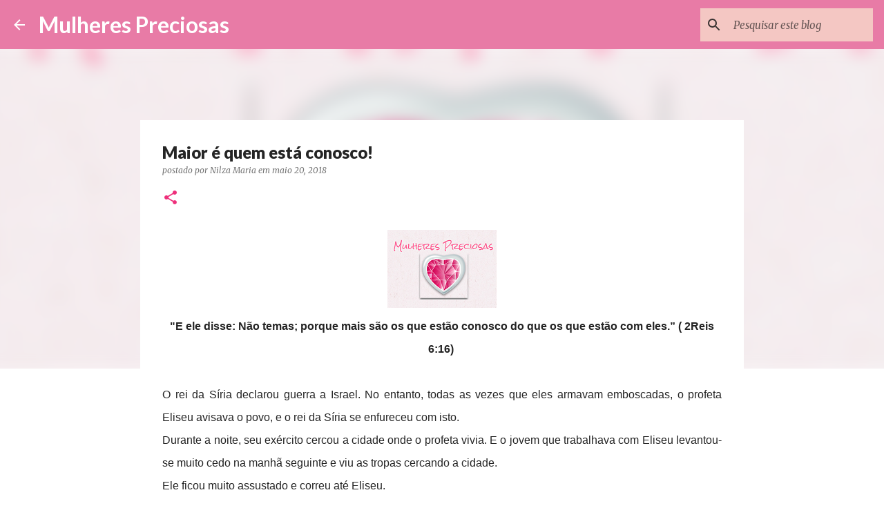

--- FILE ---
content_type: text/html; charset=UTF-8
request_url: https://www.mulherespreciosas.com/2018/05/maior-e-quem-esta-conosco.html
body_size: 30096
content:
<!DOCTYPE html>
<html dir='ltr' lang='pt-BR'>
<head>
<meta content='width=device-width, initial-scale=1' name='viewport'/>
<title>Maior é quem está conosco!</title>
<meta content='text/html; charset=UTF-8' http-equiv='Content-Type'/>
<!-- Chrome, Firefox OS and Opera -->
<meta content='#FFFFFF' name='theme-color'/>
<!-- Windows Phone -->
<meta content='#FFFFFF' name='msapplication-navbutton-color'/>
<meta content='blogger' name='generator'/>
<link href='https://www.mulherespreciosas.com/favicon.ico' rel='icon' type='image/x-icon'/>
<link href='http://www.mulherespreciosas.com/2018/05/maior-e-quem-esta-conosco.html' rel='canonical'/>
<link rel="alternate" type="application/atom+xml" title="Mulheres Preciosas - Atom" href="https://www.mulherespreciosas.com/feeds/posts/default" />
<link rel="alternate" type="application/rss+xml" title="Mulheres Preciosas - RSS" href="https://www.mulherespreciosas.com/feeds/posts/default?alt=rss" />
<link rel="service.post" type="application/atom+xml" title="Mulheres Preciosas - Atom" href="https://www.blogger.com/feeds/8544008910258611841/posts/default" />

<link rel="alternate" type="application/atom+xml" title="Mulheres Preciosas - Atom" href="https://www.mulherespreciosas.com/feeds/510817084804451474/comments/default" />
<!--Can't find substitution for tag [blog.ieCssRetrofitLinks]-->
<link href='https://blogger.googleusercontent.com/img/b/R29vZ2xl/AVvXsEjel7E5SEqL153XnUAk4UPUE6UoWGVFc879FXnU4wvpZfmX8AzTqThk4Az3ryvGVKfw-hQLrTo00Brkrkamv1MdYrw6KZFLPijP9RZyMxC3_2xXqV75aU-KVGE9MfJZXiqS33l5V1AT6z3Y/s1600/Banner+%25281%2529.png' rel='image_src'/>
<meta content='http://www.mulherespreciosas.com/2018/05/maior-e-quem-esta-conosco.html' property='og:url'/>
<meta content='Maior é quem está conosco!' property='og:title'/>
<meta content='   &quot;E ele disse: Não temas; porque mais são os que estão conosco do que os que estão com eles.” ( 2Reis 6:16)      O rei da Síria declarou g...' property='og:description'/>
<meta content='https://blogger.googleusercontent.com/img/b/R29vZ2xl/AVvXsEjel7E5SEqL153XnUAk4UPUE6UoWGVFc879FXnU4wvpZfmX8AzTqThk4Az3ryvGVKfw-hQLrTo00Brkrkamv1MdYrw6KZFLPijP9RZyMxC3_2xXqV75aU-KVGE9MfJZXiqS33l5V1AT6z3Y/w1200-h630-p-k-no-nu/Banner+%25281%2529.png' property='og:image'/>
<style type='text/css'>@font-face{font-family:'Lato';font-style:normal;font-weight:400;font-display:swap;src:url(//fonts.gstatic.com/s/lato/v25/S6uyw4BMUTPHjxAwXiWtFCfQ7A.woff2)format('woff2');unicode-range:U+0100-02BA,U+02BD-02C5,U+02C7-02CC,U+02CE-02D7,U+02DD-02FF,U+0304,U+0308,U+0329,U+1D00-1DBF,U+1E00-1E9F,U+1EF2-1EFF,U+2020,U+20A0-20AB,U+20AD-20C0,U+2113,U+2C60-2C7F,U+A720-A7FF;}@font-face{font-family:'Lato';font-style:normal;font-weight:400;font-display:swap;src:url(//fonts.gstatic.com/s/lato/v25/S6uyw4BMUTPHjx4wXiWtFCc.woff2)format('woff2');unicode-range:U+0000-00FF,U+0131,U+0152-0153,U+02BB-02BC,U+02C6,U+02DA,U+02DC,U+0304,U+0308,U+0329,U+2000-206F,U+20AC,U+2122,U+2191,U+2193,U+2212,U+2215,U+FEFF,U+FFFD;}@font-face{font-family:'Lato';font-style:normal;font-weight:700;font-display:swap;src:url(//fonts.gstatic.com/s/lato/v25/S6u9w4BMUTPHh6UVSwaPGQ3q5d0N7w.woff2)format('woff2');unicode-range:U+0100-02BA,U+02BD-02C5,U+02C7-02CC,U+02CE-02D7,U+02DD-02FF,U+0304,U+0308,U+0329,U+1D00-1DBF,U+1E00-1E9F,U+1EF2-1EFF,U+2020,U+20A0-20AB,U+20AD-20C0,U+2113,U+2C60-2C7F,U+A720-A7FF;}@font-face{font-family:'Lato';font-style:normal;font-weight:700;font-display:swap;src:url(//fonts.gstatic.com/s/lato/v25/S6u9w4BMUTPHh6UVSwiPGQ3q5d0.woff2)format('woff2');unicode-range:U+0000-00FF,U+0131,U+0152-0153,U+02BB-02BC,U+02C6,U+02DA,U+02DC,U+0304,U+0308,U+0329,U+2000-206F,U+20AC,U+2122,U+2191,U+2193,U+2212,U+2215,U+FEFF,U+FFFD;}@font-face{font-family:'Lato';font-style:normal;font-weight:900;font-display:swap;src:url(//fonts.gstatic.com/s/lato/v25/S6u9w4BMUTPHh50XSwaPGQ3q5d0N7w.woff2)format('woff2');unicode-range:U+0100-02BA,U+02BD-02C5,U+02C7-02CC,U+02CE-02D7,U+02DD-02FF,U+0304,U+0308,U+0329,U+1D00-1DBF,U+1E00-1E9F,U+1EF2-1EFF,U+2020,U+20A0-20AB,U+20AD-20C0,U+2113,U+2C60-2C7F,U+A720-A7FF;}@font-face{font-family:'Lato';font-style:normal;font-weight:900;font-display:swap;src:url(//fonts.gstatic.com/s/lato/v25/S6u9w4BMUTPHh50XSwiPGQ3q5d0.woff2)format('woff2');unicode-range:U+0000-00FF,U+0131,U+0152-0153,U+02BB-02BC,U+02C6,U+02DA,U+02DC,U+0304,U+0308,U+0329,U+2000-206F,U+20AC,U+2122,U+2191,U+2193,U+2212,U+2215,U+FEFF,U+FFFD;}@font-face{font-family:'Merriweather';font-style:italic;font-weight:300;font-stretch:100%;font-display:swap;src:url(//fonts.gstatic.com/s/merriweather/v33/u-4c0qyriQwlOrhSvowK_l5-eTxCVx0ZbwLvKH2Gk9hLmp0v5yA-xXPqCzLvF-adrHOg7iDTFw.woff2)format('woff2');unicode-range:U+0460-052F,U+1C80-1C8A,U+20B4,U+2DE0-2DFF,U+A640-A69F,U+FE2E-FE2F;}@font-face{font-family:'Merriweather';font-style:italic;font-weight:300;font-stretch:100%;font-display:swap;src:url(//fonts.gstatic.com/s/merriweather/v33/u-4c0qyriQwlOrhSvowK_l5-eTxCVx0ZbwLvKH2Gk9hLmp0v5yA-xXPqCzLvF--drHOg7iDTFw.woff2)format('woff2');unicode-range:U+0301,U+0400-045F,U+0490-0491,U+04B0-04B1,U+2116;}@font-face{font-family:'Merriweather';font-style:italic;font-weight:300;font-stretch:100%;font-display:swap;src:url(//fonts.gstatic.com/s/merriweather/v33/u-4c0qyriQwlOrhSvowK_l5-eTxCVx0ZbwLvKH2Gk9hLmp0v5yA-xXPqCzLvF-SdrHOg7iDTFw.woff2)format('woff2');unicode-range:U+0102-0103,U+0110-0111,U+0128-0129,U+0168-0169,U+01A0-01A1,U+01AF-01B0,U+0300-0301,U+0303-0304,U+0308-0309,U+0323,U+0329,U+1EA0-1EF9,U+20AB;}@font-face{font-family:'Merriweather';font-style:italic;font-weight:300;font-stretch:100%;font-display:swap;src:url(//fonts.gstatic.com/s/merriweather/v33/u-4c0qyriQwlOrhSvowK_l5-eTxCVx0ZbwLvKH2Gk9hLmp0v5yA-xXPqCzLvF-WdrHOg7iDTFw.woff2)format('woff2');unicode-range:U+0100-02BA,U+02BD-02C5,U+02C7-02CC,U+02CE-02D7,U+02DD-02FF,U+0304,U+0308,U+0329,U+1D00-1DBF,U+1E00-1E9F,U+1EF2-1EFF,U+2020,U+20A0-20AB,U+20AD-20C0,U+2113,U+2C60-2C7F,U+A720-A7FF;}@font-face{font-family:'Merriweather';font-style:italic;font-weight:300;font-stretch:100%;font-display:swap;src:url(//fonts.gstatic.com/s/merriweather/v33/u-4c0qyriQwlOrhSvowK_l5-eTxCVx0ZbwLvKH2Gk9hLmp0v5yA-xXPqCzLvF-udrHOg7iA.woff2)format('woff2');unicode-range:U+0000-00FF,U+0131,U+0152-0153,U+02BB-02BC,U+02C6,U+02DA,U+02DC,U+0304,U+0308,U+0329,U+2000-206F,U+20AC,U+2122,U+2191,U+2193,U+2212,U+2215,U+FEFF,U+FFFD;}@font-face{font-family:'Merriweather';font-style:italic;font-weight:400;font-stretch:100%;font-display:swap;src:url(//fonts.gstatic.com/s/merriweather/v33/u-4c0qyriQwlOrhSvowK_l5-eTxCVx0ZbwLvKH2Gk9hLmp0v5yA-xXPqCzLvF-adrHOg7iDTFw.woff2)format('woff2');unicode-range:U+0460-052F,U+1C80-1C8A,U+20B4,U+2DE0-2DFF,U+A640-A69F,U+FE2E-FE2F;}@font-face{font-family:'Merriweather';font-style:italic;font-weight:400;font-stretch:100%;font-display:swap;src:url(//fonts.gstatic.com/s/merriweather/v33/u-4c0qyriQwlOrhSvowK_l5-eTxCVx0ZbwLvKH2Gk9hLmp0v5yA-xXPqCzLvF--drHOg7iDTFw.woff2)format('woff2');unicode-range:U+0301,U+0400-045F,U+0490-0491,U+04B0-04B1,U+2116;}@font-face{font-family:'Merriweather';font-style:italic;font-weight:400;font-stretch:100%;font-display:swap;src:url(//fonts.gstatic.com/s/merriweather/v33/u-4c0qyriQwlOrhSvowK_l5-eTxCVx0ZbwLvKH2Gk9hLmp0v5yA-xXPqCzLvF-SdrHOg7iDTFw.woff2)format('woff2');unicode-range:U+0102-0103,U+0110-0111,U+0128-0129,U+0168-0169,U+01A0-01A1,U+01AF-01B0,U+0300-0301,U+0303-0304,U+0308-0309,U+0323,U+0329,U+1EA0-1EF9,U+20AB;}@font-face{font-family:'Merriweather';font-style:italic;font-weight:400;font-stretch:100%;font-display:swap;src:url(//fonts.gstatic.com/s/merriweather/v33/u-4c0qyriQwlOrhSvowK_l5-eTxCVx0ZbwLvKH2Gk9hLmp0v5yA-xXPqCzLvF-WdrHOg7iDTFw.woff2)format('woff2');unicode-range:U+0100-02BA,U+02BD-02C5,U+02C7-02CC,U+02CE-02D7,U+02DD-02FF,U+0304,U+0308,U+0329,U+1D00-1DBF,U+1E00-1E9F,U+1EF2-1EFF,U+2020,U+20A0-20AB,U+20AD-20C0,U+2113,U+2C60-2C7F,U+A720-A7FF;}@font-face{font-family:'Merriweather';font-style:italic;font-weight:400;font-stretch:100%;font-display:swap;src:url(//fonts.gstatic.com/s/merriweather/v33/u-4c0qyriQwlOrhSvowK_l5-eTxCVx0ZbwLvKH2Gk9hLmp0v5yA-xXPqCzLvF-udrHOg7iA.woff2)format('woff2');unicode-range:U+0000-00FF,U+0131,U+0152-0153,U+02BB-02BC,U+02C6,U+02DA,U+02DC,U+0304,U+0308,U+0329,U+2000-206F,U+20AC,U+2122,U+2191,U+2193,U+2212,U+2215,U+FEFF,U+FFFD;}@font-face{font-family:'Merriweather';font-style:normal;font-weight:400;font-stretch:100%;font-display:swap;src:url(//fonts.gstatic.com/s/merriweather/v33/u-4e0qyriQwlOrhSvowK_l5UcA6zuSYEqOzpPe3HOZJ5eX1WtLaQwmYiSeqnJ-mXq1Gi3iE.woff2)format('woff2');unicode-range:U+0460-052F,U+1C80-1C8A,U+20B4,U+2DE0-2DFF,U+A640-A69F,U+FE2E-FE2F;}@font-face{font-family:'Merriweather';font-style:normal;font-weight:400;font-stretch:100%;font-display:swap;src:url(//fonts.gstatic.com/s/merriweather/v33/u-4e0qyriQwlOrhSvowK_l5UcA6zuSYEqOzpPe3HOZJ5eX1WtLaQwmYiSequJ-mXq1Gi3iE.woff2)format('woff2');unicode-range:U+0301,U+0400-045F,U+0490-0491,U+04B0-04B1,U+2116;}@font-face{font-family:'Merriweather';font-style:normal;font-weight:400;font-stretch:100%;font-display:swap;src:url(//fonts.gstatic.com/s/merriweather/v33/u-4e0qyriQwlOrhSvowK_l5UcA6zuSYEqOzpPe3HOZJ5eX1WtLaQwmYiSeqlJ-mXq1Gi3iE.woff2)format('woff2');unicode-range:U+0102-0103,U+0110-0111,U+0128-0129,U+0168-0169,U+01A0-01A1,U+01AF-01B0,U+0300-0301,U+0303-0304,U+0308-0309,U+0323,U+0329,U+1EA0-1EF9,U+20AB;}@font-face{font-family:'Merriweather';font-style:normal;font-weight:400;font-stretch:100%;font-display:swap;src:url(//fonts.gstatic.com/s/merriweather/v33/u-4e0qyriQwlOrhSvowK_l5UcA6zuSYEqOzpPe3HOZJ5eX1WtLaQwmYiSeqkJ-mXq1Gi3iE.woff2)format('woff2');unicode-range:U+0100-02BA,U+02BD-02C5,U+02C7-02CC,U+02CE-02D7,U+02DD-02FF,U+0304,U+0308,U+0329,U+1D00-1DBF,U+1E00-1E9F,U+1EF2-1EFF,U+2020,U+20A0-20AB,U+20AD-20C0,U+2113,U+2C60-2C7F,U+A720-A7FF;}@font-face{font-family:'Merriweather';font-style:normal;font-weight:400;font-stretch:100%;font-display:swap;src:url(//fonts.gstatic.com/s/merriweather/v33/u-4e0qyriQwlOrhSvowK_l5UcA6zuSYEqOzpPe3HOZJ5eX1WtLaQwmYiSeqqJ-mXq1Gi.woff2)format('woff2');unicode-range:U+0000-00FF,U+0131,U+0152-0153,U+02BB-02BC,U+02C6,U+02DA,U+02DC,U+0304,U+0308,U+0329,U+2000-206F,U+20AC,U+2122,U+2191,U+2193,U+2212,U+2215,U+FEFF,U+FFFD;}@font-face{font-family:'Merriweather';font-style:normal;font-weight:700;font-stretch:100%;font-display:swap;src:url(//fonts.gstatic.com/s/merriweather/v33/u-4e0qyriQwlOrhSvowK_l5UcA6zuSYEqOzpPe3HOZJ5eX1WtLaQwmYiSeqnJ-mXq1Gi3iE.woff2)format('woff2');unicode-range:U+0460-052F,U+1C80-1C8A,U+20B4,U+2DE0-2DFF,U+A640-A69F,U+FE2E-FE2F;}@font-face{font-family:'Merriweather';font-style:normal;font-weight:700;font-stretch:100%;font-display:swap;src:url(//fonts.gstatic.com/s/merriweather/v33/u-4e0qyriQwlOrhSvowK_l5UcA6zuSYEqOzpPe3HOZJ5eX1WtLaQwmYiSequJ-mXq1Gi3iE.woff2)format('woff2');unicode-range:U+0301,U+0400-045F,U+0490-0491,U+04B0-04B1,U+2116;}@font-face{font-family:'Merriweather';font-style:normal;font-weight:700;font-stretch:100%;font-display:swap;src:url(//fonts.gstatic.com/s/merriweather/v33/u-4e0qyriQwlOrhSvowK_l5UcA6zuSYEqOzpPe3HOZJ5eX1WtLaQwmYiSeqlJ-mXq1Gi3iE.woff2)format('woff2');unicode-range:U+0102-0103,U+0110-0111,U+0128-0129,U+0168-0169,U+01A0-01A1,U+01AF-01B0,U+0300-0301,U+0303-0304,U+0308-0309,U+0323,U+0329,U+1EA0-1EF9,U+20AB;}@font-face{font-family:'Merriweather';font-style:normal;font-weight:700;font-stretch:100%;font-display:swap;src:url(//fonts.gstatic.com/s/merriweather/v33/u-4e0qyriQwlOrhSvowK_l5UcA6zuSYEqOzpPe3HOZJ5eX1WtLaQwmYiSeqkJ-mXq1Gi3iE.woff2)format('woff2');unicode-range:U+0100-02BA,U+02BD-02C5,U+02C7-02CC,U+02CE-02D7,U+02DD-02FF,U+0304,U+0308,U+0329,U+1D00-1DBF,U+1E00-1E9F,U+1EF2-1EFF,U+2020,U+20A0-20AB,U+20AD-20C0,U+2113,U+2C60-2C7F,U+A720-A7FF;}@font-face{font-family:'Merriweather';font-style:normal;font-weight:700;font-stretch:100%;font-display:swap;src:url(//fonts.gstatic.com/s/merriweather/v33/u-4e0qyriQwlOrhSvowK_l5UcA6zuSYEqOzpPe3HOZJ5eX1WtLaQwmYiSeqqJ-mXq1Gi.woff2)format('woff2');unicode-range:U+0000-00FF,U+0131,U+0152-0153,U+02BB-02BC,U+02C6,U+02DA,U+02DC,U+0304,U+0308,U+0329,U+2000-206F,U+20AC,U+2122,U+2191,U+2193,U+2212,U+2215,U+FEFF,U+FFFD;}@font-face{font-family:'Ubuntu';font-style:normal;font-weight:400;font-display:swap;src:url(//fonts.gstatic.com/s/ubuntu/v21/4iCs6KVjbNBYlgoKcg72nU6AF7xm.woff2)format('woff2');unicode-range:U+0460-052F,U+1C80-1C8A,U+20B4,U+2DE0-2DFF,U+A640-A69F,U+FE2E-FE2F;}@font-face{font-family:'Ubuntu';font-style:normal;font-weight:400;font-display:swap;src:url(//fonts.gstatic.com/s/ubuntu/v21/4iCs6KVjbNBYlgoKew72nU6AF7xm.woff2)format('woff2');unicode-range:U+0301,U+0400-045F,U+0490-0491,U+04B0-04B1,U+2116;}@font-face{font-family:'Ubuntu';font-style:normal;font-weight:400;font-display:swap;src:url(//fonts.gstatic.com/s/ubuntu/v21/4iCs6KVjbNBYlgoKcw72nU6AF7xm.woff2)format('woff2');unicode-range:U+1F00-1FFF;}@font-face{font-family:'Ubuntu';font-style:normal;font-weight:400;font-display:swap;src:url(//fonts.gstatic.com/s/ubuntu/v21/4iCs6KVjbNBYlgoKfA72nU6AF7xm.woff2)format('woff2');unicode-range:U+0370-0377,U+037A-037F,U+0384-038A,U+038C,U+038E-03A1,U+03A3-03FF;}@font-face{font-family:'Ubuntu';font-style:normal;font-weight:400;font-display:swap;src:url(//fonts.gstatic.com/s/ubuntu/v21/4iCs6KVjbNBYlgoKcQ72nU6AF7xm.woff2)format('woff2');unicode-range:U+0100-02BA,U+02BD-02C5,U+02C7-02CC,U+02CE-02D7,U+02DD-02FF,U+0304,U+0308,U+0329,U+1D00-1DBF,U+1E00-1E9F,U+1EF2-1EFF,U+2020,U+20A0-20AB,U+20AD-20C0,U+2113,U+2C60-2C7F,U+A720-A7FF;}@font-face{font-family:'Ubuntu';font-style:normal;font-weight:400;font-display:swap;src:url(//fonts.gstatic.com/s/ubuntu/v21/4iCs6KVjbNBYlgoKfw72nU6AFw.woff2)format('woff2');unicode-range:U+0000-00FF,U+0131,U+0152-0153,U+02BB-02BC,U+02C6,U+02DA,U+02DC,U+0304,U+0308,U+0329,U+2000-206F,U+20AC,U+2122,U+2191,U+2193,U+2212,U+2215,U+FEFF,U+FFFD;}@font-face{font-family:'Ubuntu';font-style:normal;font-weight:500;font-display:swap;src:url(//fonts.gstatic.com/s/ubuntu/v21/4iCv6KVjbNBYlgoCjC3jvWyNPYZvg7UI.woff2)format('woff2');unicode-range:U+0460-052F,U+1C80-1C8A,U+20B4,U+2DE0-2DFF,U+A640-A69F,U+FE2E-FE2F;}@font-face{font-family:'Ubuntu';font-style:normal;font-weight:500;font-display:swap;src:url(//fonts.gstatic.com/s/ubuntu/v21/4iCv6KVjbNBYlgoCjC3jtGyNPYZvg7UI.woff2)format('woff2');unicode-range:U+0301,U+0400-045F,U+0490-0491,U+04B0-04B1,U+2116;}@font-face{font-family:'Ubuntu';font-style:normal;font-weight:500;font-display:swap;src:url(//fonts.gstatic.com/s/ubuntu/v21/4iCv6KVjbNBYlgoCjC3jvGyNPYZvg7UI.woff2)format('woff2');unicode-range:U+1F00-1FFF;}@font-face{font-family:'Ubuntu';font-style:normal;font-weight:500;font-display:swap;src:url(//fonts.gstatic.com/s/ubuntu/v21/4iCv6KVjbNBYlgoCjC3js2yNPYZvg7UI.woff2)format('woff2');unicode-range:U+0370-0377,U+037A-037F,U+0384-038A,U+038C,U+038E-03A1,U+03A3-03FF;}@font-face{font-family:'Ubuntu';font-style:normal;font-weight:500;font-display:swap;src:url(//fonts.gstatic.com/s/ubuntu/v21/4iCv6KVjbNBYlgoCjC3jvmyNPYZvg7UI.woff2)format('woff2');unicode-range:U+0100-02BA,U+02BD-02C5,U+02C7-02CC,U+02CE-02D7,U+02DD-02FF,U+0304,U+0308,U+0329,U+1D00-1DBF,U+1E00-1E9F,U+1EF2-1EFF,U+2020,U+20A0-20AB,U+20AD-20C0,U+2113,U+2C60-2C7F,U+A720-A7FF;}@font-face{font-family:'Ubuntu';font-style:normal;font-weight:500;font-display:swap;src:url(//fonts.gstatic.com/s/ubuntu/v21/4iCv6KVjbNBYlgoCjC3jsGyNPYZvgw.woff2)format('woff2');unicode-range:U+0000-00FF,U+0131,U+0152-0153,U+02BB-02BC,U+02C6,U+02DA,U+02DC,U+0304,U+0308,U+0329,U+2000-206F,U+20AC,U+2122,U+2191,U+2193,U+2212,U+2215,U+FEFF,U+FFFD;}</style>
<style id='page-skin-1' type='text/css'><!--
/*! normalize.css v8.0.0 | MIT License | github.com/necolas/normalize.css */html{line-height:1.15;-webkit-text-size-adjust:100%}body{margin:0}h1{font-size:2em;margin:.67em 0}hr{box-sizing:content-box;height:0;overflow:visible}pre{font-family:monospace,monospace;font-size:1em}a{background-color:transparent}abbr[title]{border-bottom:none;text-decoration:underline;text-decoration:underline dotted}b,strong{font-weight:bolder}code,kbd,samp{font-family:monospace,monospace;font-size:1em}small{font-size:80%}sub,sup{font-size:75%;line-height:0;position:relative;vertical-align:baseline}sub{bottom:-0.25em}sup{top:-0.5em}img{border-style:none}button,input,optgroup,select,textarea{font-family:inherit;font-size:100%;line-height:1.15;margin:0}button,input{overflow:visible}button,select{text-transform:none}button,[type="button"],[type="reset"],[type="submit"]{-webkit-appearance:button}button::-moz-focus-inner,[type="button"]::-moz-focus-inner,[type="reset"]::-moz-focus-inner,[type="submit"]::-moz-focus-inner{border-style:none;padding:0}button:-moz-focusring,[type="button"]:-moz-focusring,[type="reset"]:-moz-focusring,[type="submit"]:-moz-focusring{outline:1px dotted ButtonText}fieldset{padding:.35em .75em .625em}legend{box-sizing:border-box;color:inherit;display:table;max-width:100%;padding:0;white-space:normal}progress{vertical-align:baseline}textarea{overflow:auto}[type="checkbox"],[type="radio"]{box-sizing:border-box;padding:0}[type="number"]::-webkit-inner-spin-button,[type="number"]::-webkit-outer-spin-button{height:auto}[type="search"]{-webkit-appearance:textfield;outline-offset:-2px}[type="search"]::-webkit-search-decoration{-webkit-appearance:none}::-webkit-file-upload-button{-webkit-appearance:button;font:inherit}details{display:block}summary{display:list-item}template{display:none}[hidden]{display:none}
/*!************************************************
* Blogger Template Style
* Name: Emporio
**************************************************/
body{
word-wrap:break-word;
overflow-wrap:break-word;
word-break:break-word
}
.hidden{
display:none
}
.invisible{
visibility:hidden
}
.container:after,.float-container:after{
clear:both;
content:"";
display:table
}
.clearboth{
clear:both
}
#comments .comment .comment-actions,.subscribe-popup .FollowByEmail .follow-by-email-submit{
background:transparent;
border:0;
box-shadow:none;
color:#f22e7c;
cursor:pointer;
font-size:14px;
font-weight:700;
outline:none;
text-decoration:none;
text-transform:uppercase;
width:auto
}
.dim-overlay{
height:100vh;
left:0;
position:fixed;
top:0;
width:100%
}
#sharing-dim-overlay{
background-color:transparent
}
input::-ms-clear{
display:none
}
.blogger-logo,.svg-icon-24.blogger-logo{
fill:#ff9800;
opacity:1
}
.skip-navigation{
background-color:#fff;
box-sizing:border-box;
color:#000;
display:block;
height:0;
left:0;
line-height:50px;
overflow:hidden;
padding-top:0;
position:fixed;
text-align:center;
top:0;
-webkit-transition:box-shadow .3s,height .3s,padding-top .3s;
transition:box-shadow .3s,height .3s,padding-top .3s;
width:100%;
z-index:900
}
.skip-navigation:focus{
box-shadow:0 4px 5px 0 rgba(0,0,0,.14),0 1px 10px 0 rgba(0,0,0,.12),0 2px 4px -1px rgba(0,0,0,.2);
height:50px
}
#main{
outline:none
}
.main-heading{
clip:rect(1px,1px,1px,1px);
border:0;
height:1px;
overflow:hidden;
padding:0;
position:absolute;
width:1px
}
.Attribution{
margin-top:1em;
text-align:center
}
.Attribution .blogger img,.Attribution .blogger svg{
vertical-align:bottom
}
.Attribution .blogger img{
margin-right:.5em
}
.Attribution div{
line-height:24px;
margin-top:.5em
}
.Attribution .copyright,.Attribution .image-attribution{
font-size:.7em;
margin-top:1.5em
}
.bg-photo{
background-attachment:scroll!important
}
body .CSS_LIGHTBOX{
z-index:900
}
.extendable .show-less,.extendable .show-more{
border-color:#f22e7c;
color:#f22e7c;
margin-top:8px
}
.extendable .show-less.hidden,.extendable .show-more.hidden,.inline-ad{
display:none
}
.inline-ad{
max-width:100%;
overflow:hidden
}
.adsbygoogle{
display:block
}
#cookieChoiceInfo{
bottom:0;
top:auto
}
iframe.b-hbp-video{
border:0
}
.post-body iframe{
max-width:100%
}
.post-body a[imageanchor="1"]{
display:inline-block
}
.byline{
margin-right:1em
}
.byline:last-child{
margin-right:0
}
.link-copied-dialog{
max-width:520px;
outline:0
}
.link-copied-dialog .modal-dialog-buttons{
margin-top:8px
}
.link-copied-dialog .goog-buttonset-default{
background:transparent;
border:0
}
.link-copied-dialog .goog-buttonset-default:focus{
outline:0
}
.paging-control-container{
margin-bottom:16px
}
.paging-control-container .paging-control{
display:inline-block
}
.paging-control-container .comment-range-text:after,.paging-control-container .paging-control{
color:#f22e7c
}
.paging-control-container .comment-range-text,.paging-control-container .paging-control{
margin-right:8px
}
.paging-control-container .comment-range-text:after,.paging-control-container .paging-control:after{
padding-left:8px;
content:"\b7";
cursor:default;
pointer-events:none
}
.paging-control-container .comment-range-text:last-child:after,.paging-control-container .paging-control:last-child:after{
content:none
}
.byline.reactions iframe{
height:20px
}
.b-notification{
background-color:#fff;
border-bottom:1px solid #000;
box-sizing:border-box;
color:#000;
padding:16px 32px;
text-align:center
}
.b-notification.visible{
-webkit-transition:margin-top .3s cubic-bezier(.4,0,.2,1);
transition:margin-top .3s cubic-bezier(.4,0,.2,1)
}
.b-notification.invisible{
position:absolute
}
.b-notification-close{
position:absolute;
right:8px;
top:8px
}
.no-posts-message{
line-height:40px;
text-align:center
}
@media screen and (max-width:745px){
body.item-view .post-body a[imageanchor="1"][style*="float: left;"],body.item-view .post-body a[imageanchor="1"][style*="float: right;"]{
clear:none!important;
float:none!important
}
body.item-view .post-body a[imageanchor="1"] img{
display:block;
height:auto;
margin:0 auto
}
body.item-view .post-body>.separator:first-child>a[imageanchor="1"]:first-child{
margin-top:20px
}
.post-body a[imageanchor]{
display:block
}
body.item-view .post-body a[imageanchor="1"]{
margin-left:0!important;
margin-right:0!important
}
body.item-view .post-body a[imageanchor="1"]+a[imageanchor="1"]{
margin-top:16px
}
}
.item-control{
display:none
}
#comments{
border-top:1px dashed rgba(0,0,0,.54);
margin-top:20px;
padding:20px
}
#comments .comment-thread ol{
padding-left:0;
margin:0;
padding-left:0
}
#comments .comment .comment-replybox-single,#comments .comment-thread .comment-replies{
margin-left:60px
}
#comments .comment-thread .thread-count{
display:none
}
#comments .comment{
list-style-type:none;
padding:0 0 30px;
position:relative
}
#comments .comment .comment{
padding-bottom:8px
}
.comment .avatar-image-container{
position:absolute
}
.comment .avatar-image-container img{
border-radius:50%
}
.avatar-image-container svg,.comment .avatar-image-container .avatar-icon{
fill:#ee2f7b;
border:1px solid #ee2f7b;
border-radius:50%;
box-sizing:border-box;
height:35px;
margin:0;
padding:7px;
width:35px
}
.comment .comment-block{
margin-left:60px;
margin-top:10px;
padding-bottom:0
}
#comments .comment-author-header-wrapper{
margin-left:40px
}
#comments .comment .thread-expanded .comment-block{
padding-bottom:20px
}
#comments .comment .comment-header .user,#comments .comment .comment-header .user a{
color:#252525;
font-style:normal;
font-weight:700
}
#comments .comment .comment-actions{
bottom:0;
margin-bottom:15px;
position:absolute
}
#comments .comment .comment-actions>*{
margin-right:8px
}
#comments .comment .comment-header .datetime{
margin-left:8px;
bottom:0;
display:inline-block;
font-size:13px;
font-style:italic
}
#comments .comment .comment-footer .comment-timestamp a,#comments .comment .comment-header .datetime,#comments .comment .comment-header .datetime a{
color:rgba(37,37,37,.54)
}
#comments .comment .comment-content,.comment .comment-body{
margin-top:12px;
word-break:break-word
}
.comment-body{
margin-bottom:12px
}
#comments.embed[data-num-comments="0"]{
border:0;
margin-top:0;
padding-top:0
}
#comment-editor-src,#comments.embed[data-num-comments="0"] #comment-post-message,#comments.embed[data-num-comments="0"] div.comment-form>p,#comments.embed[data-num-comments="0"] p.comment-footer{
display:none
}
.comments .comments-content .loadmore.loaded{
max-height:0;
opacity:0;
overflow:hidden
}
.extendable .remaining-items{
height:0;
overflow:hidden;
-webkit-transition:height .3s cubic-bezier(.4,0,.2,1);
transition:height .3s cubic-bezier(.4,0,.2,1)
}
.extendable .remaining-items.expanded{
height:auto
}
.svg-icon-24,.svg-icon-24-button{
cursor:pointer;
height:24px;
min-width:24px;
width:24px
}
.touch-icon{
margin:-12px;
padding:12px
}
.touch-icon:active,.touch-icon:focus{
background-color:hsla(0,0%,60%,.4);
border-radius:50%
}
svg:not(:root).touch-icon{
overflow:visible
}
html[dir=rtl] .rtl-reversible-icon{
-webkit-transform:scaleX(-1);
transform:scaleX(-1)
}
.svg-icon-24-button,.touch-icon-button{
background:transparent;
border:0;
margin:0;
outline:none;
padding:0
}
.touch-icon-button .touch-icon:active,.touch-icon-button .touch-icon:focus{
background-color:transparent
}
.touch-icon-button:active .touch-icon,.touch-icon-button:focus .touch-icon{
background-color:hsla(0,0%,60%,.4);
border-radius:50%
}
.Profile .default-avatar-wrapper .avatar-icon{
fill:#f22e7c;
border:1px solid #f22e7c;
border-radius:50%;
box-sizing:border-box;
margin:0
}
.Profile .individual .default-avatar-wrapper .avatar-icon{
padding:25px
}
.Profile .individual .avatar-icon,.Profile .individual .profile-img{
height:90px;
width:90px
}
.Profile .team .default-avatar-wrapper .avatar-icon{
padding:8px
}
.Profile .team .avatar-icon,.Profile .team .default-avatar-wrapper,.Profile .team .profile-img{
height:40px;
width:40px
}
.snippet-container{
margin:0;
overflow:hidden;
position:relative
}
.snippet-fade{
right:0;
bottom:0;
box-sizing:border-box;
position:absolute;
width:96px
}
.snippet-fade:after{
content:"\2026";
float:right
}
.centered-top-container.sticky{
left:0;
position:fixed;
right:0;
top:0;
-webkit-transition-duration:.2s;
transition-duration:.2s;
-webkit-transition-property:opacity,-webkit-transform;
transition-property:opacity,-webkit-transform;
transition-property:transform,opacity;
transition-property:transform,opacity,-webkit-transform;
-webkit-transition-timing-function:cubic-bezier(.4,0,.2,1);
transition-timing-function:cubic-bezier(.4,0,.2,1);
width:auto;
z-index:8
}
.centered-top-placeholder{
display:none
}
.collapsed-header .centered-top-placeholder{
display:block
}
.centered-top-container .Header .replaced h1,.centered-top-placeholder .Header .replaced h1{
display:none
}
.centered-top-container.sticky .Header .replaced h1{
display:block
}
.centered-top-container.sticky .Header .header-widget{
background:none
}
.centered-top-container.sticky .Header .header-image-wrapper{
display:none
}
.centered-top-container img,.centered-top-placeholder img{
max-width:100%
}
.collapsible{
-webkit-transition:height .3s cubic-bezier(.4,0,.2,1);
transition:height .3s cubic-bezier(.4,0,.2,1)
}
.collapsible,.collapsible>summary{
display:block;
overflow:hidden
}
.collapsible>:not(summary){
display:none
}
.collapsible[open]>:not(summary){
display:block
}
.collapsible:focus,.collapsible>summary:focus{
outline:none
}
.collapsible>summary{
cursor:pointer;
display:block;
padding:0
}
.collapsible:focus>summary,.collapsible>summary:focus{
background-color:transparent
}
.collapsible>summary::-webkit-details-marker{
display:none
}
.collapsible-title{
-webkit-box-align:center;
align-items:center;
display:-webkit-box;
display:flex
}
.collapsible-title .title{
-webkit-box-flex:1;
-webkit-box-ordinal-group:1;
flex:1 1 auto;
order:0;
overflow:hidden;
text-overflow:ellipsis;
white-space:nowrap
}
.collapsible-title .chevron-down,.collapsible[open] .collapsible-title .chevron-up{
display:block
}
.collapsible-title .chevron-up,.collapsible[open] .collapsible-title .chevron-down{
display:none
}
.flat-button{
border-radius:2px;
font-weight:700;
margin:-8px;
padding:8px;
text-transform:uppercase
}
.flat-button,.flat-icon-button{
cursor:pointer;
display:inline-block
}
.flat-icon-button{
background:transparent;
border:0;
box-sizing:content-box;
line-height:0;
margin:-12px;
outline:none;
padding:12px
}
.flat-icon-button,.flat-icon-button .splash-wrapper{
border-radius:50%
}
.flat-icon-button .splash.animate{
-webkit-animation-duration:.3s;
animation-duration:.3s
}
body#layout .bg-photo,body#layout .bg-photo-overlay{
display:none
}
body#layout .centered{
max-width:954px
}
body#layout .navigation{
display:none
}
body#layout .sidebar-container{
display:inline-block;
width:40%
}
body#layout .hamburger-menu,body#layout .search{
display:none
}
.overflowable-container{
max-height:44px;
overflow:hidden;
position:relative
}
.overflow-button{
cursor:pointer
}
#overflowable-dim-overlay{
background:transparent
}
.overflow-popup{
background-color:#ffffff;
box-shadow:0 2px 2px 0 rgba(0,0,0,.14),0 3px 1px -2px rgba(0,0,0,.2),0 1px 5px 0 rgba(0,0,0,.12);
left:0;
max-width:calc(100% - 32px);
position:absolute;
top:0;
visibility:hidden;
z-index:101
}
.overflow-popup ul{
list-style:none
}
.overflow-popup .tabs li,.overflow-popup li{
display:block;
height:auto
}
.overflow-popup .tabs li{
padding-left:0;
padding-right:0
}
.overflow-button.hidden,.overflow-popup .tabs li.hidden,.overflow-popup li.hidden,.widget.Sharing .sharing-button{
display:none
}
.widget.Sharing .sharing-buttons li{
padding:0
}
.widget.Sharing .sharing-buttons li span{
display:none
}
.post-share-buttons{
position:relative
}
.sharing-open.touch-icon-button:active .touch-icon,.sharing-open.touch-icon-button:focus .touch-icon{
background-color:transparent
}
.share-buttons{
background-color:#ff006f;
border-radius:2px;
box-shadow:0 2px 2px 0 rgba(0,0,0,.14),0 3px 1px -2px rgba(0,0,0,.2),0 1px 5px 0 rgba(0,0,0,.12);
color:#242424;
list-style:none;
margin:0;
min-width:200px;
padding:8px 0;
position:absolute;
top:-11px;
z-index:101
}
.share-buttons.hidden{
display:none
}
.sharing-button{
background:transparent;
border:0;
cursor:pointer;
margin:0;
outline:none;
padding:0
}
.share-buttons li{
height:48px;
margin:0
}
.share-buttons li:last-child{
margin-bottom:0
}
.share-buttons li .sharing-platform-button{
box-sizing:border-box;
cursor:pointer;
display:block;
height:100%;
margin-bottom:0;
padding:0 16px;
position:relative;
width:100%
}
.share-buttons li .sharing-platform-button:focus,.share-buttons li .sharing-platform-button:hover{
background-color:hsla(0,0%,50%,.1);
outline:none
}
.share-buttons li svg[class*=" sharing-"],.share-buttons li svg[class^=sharing-]{
position:absolute;
top:10px
}
.share-buttons li span.sharing-platform-button{
position:relative;
top:0
}
.share-buttons li .platform-sharing-text{
margin-left:56px;
display:block;
font-size:16px;
line-height:48px;
white-space:nowrap
}
.sidebar-container{
-webkit-overflow-scrolling:touch;
background-color:#FFFFFF;
max-width:347px;
overflow-y:auto;
-webkit-transition-duration:.3s;
transition-duration:.3s;
-webkit-transition-property:-webkit-transform;
transition-property:-webkit-transform;
transition-property:transform;
transition-property:transform,-webkit-transform;
-webkit-transition-timing-function:cubic-bezier(0,0,.2,1);
transition-timing-function:cubic-bezier(0,0,.2,1);
width:347px;
z-index:101
}
.sidebar-container .navigation{
line-height:0;
padding:16px
}
.sidebar-container .sidebar-back{
cursor:pointer
}
.sidebar-container .widget{
background:none;
margin:0 16px;
padding:16px 0
}
.sidebar-container .widget .title{
color:#f22e7c;
margin:0
}
.sidebar-container .widget ul{
list-style:none;
margin:0;
padding:0
}
.sidebar-container .widget ul ul{
margin-left:1em
}
.sidebar-container .widget li{
font-size:16px;
line-height:normal
}
.sidebar-container .widget+.widget{
border-top:1px solid rgba(25,25,25,0.118)
}
.BlogArchive li{
margin:16px 0
}
.BlogArchive li:last-child{
margin-bottom:0
}
.Label li a{
display:inline-block
}
.BlogArchive .post-count,.Label .label-count{
margin-left:.25em;
float:right
}
.BlogArchive .post-count:before,.Label .label-count:before{
content:"("
}
.BlogArchive .post-count:after,.Label .label-count:after{
content:")"
}
.widget.Translate .skiptranslate>div{
display:block!important
}
.widget.Profile .profile-link{
display:-webkit-box;
display:flex
}
.widget.Profile .team-member .default-avatar-wrapper,.widget.Profile .team-member .profile-img{
-webkit-box-flex:0;
margin-right:1em;
flex:0 0 auto
}
.widget.Profile .individual .profile-link{
-webkit-box-orient:vertical;
-webkit-box-direction:normal;
flex-direction:column
}
.widget.Profile .team .profile-link .profile-name{
-webkit-box-flex:1;
align-self:center;
display:block;
flex:1 1 auto
}
.dim-overlay{
background-color:rgba(0,0,0,.54)
}
body.sidebar-visible{
overflow-y:hidden
}
@media screen and (max-width:716px){
.sidebar-container{
bottom:0;
left:auto;
position:fixed;
right:0;
top:0
}
.sidebar-container.sidebar-invisible{
-webkit-transform:translateX(100%);
transform:translateX(100%);
-webkit-transition-timing-function:cubic-bezier(.4,0,.6,1);
transition-timing-function:cubic-bezier(.4,0,.6,1)
}
}
.dialog{
background:#ffffff;
box-shadow:0 2px 2px 0 rgba(0,0,0,.14),0 3px 1px -2px rgba(0,0,0,.2),0 1px 5px 0 rgba(0,0,0,.12);
box-sizing:border-box;
color:#242424;
padding:30px;
position:fixed;
text-align:center;
width:calc(100% - 24px);
z-index:101
}
.dialog input[type=email],.dialog input[type=text]{
background-color:transparent;
border:0;
border-bottom:1px solid rgba(25,25,25,.12);
color:#242424;
display:block;
font-family:Lato, sans-serif;
font-size:16px;
line-height:24px;
margin:auto;
outline:none;
padding-bottom:7px;
text-align:center;
width:100%
}
.dialog input[type=email]::-webkit-input-placeholder,.dialog input[type=text]::-webkit-input-placeholder{
color:rgba(36,36,36,.5)
}
.dialog input[type=email]::-moz-placeholder,.dialog input[type=text]::-moz-placeholder{
color:rgba(36,36,36,.5)
}
.dialog input[type=email]:-ms-input-placeholder,.dialog input[type=text]:-ms-input-placeholder{
color:rgba(36,36,36,.5)
}
.dialog input[type=email]::-ms-input-placeholder,.dialog input[type=text]::-ms-input-placeholder{
color:rgba(36,36,36,.5)
}
.dialog input[type=email]::placeholder,.dialog input[type=text]::placeholder{
color:rgba(36,36,36,.5)
}
.dialog input[type=email]:focus,.dialog input[type=text]:focus{
border-bottom:2px solid #ee2f7b;
padding-bottom:6px
}
.dialog input.no-cursor{
color:transparent;
text-shadow:0 0 0 #242424
}
.dialog input.no-cursor:focus{
outline:none
}
.dialog input[type=submit]{
font-family:Lato, sans-serif
}
.dialog .goog-buttonset-default{
color:#ee2f7b
}
.loading-spinner-large{
-webkit-animation:mspin-rotate 1568.63ms linear infinite;
animation:mspin-rotate 1568.63ms linear infinite;
height:48px;
overflow:hidden;
position:absolute;
width:48px;
z-index:200
}
.loading-spinner-large>div{
-webkit-animation:mspin-revrot 5332ms steps(4) infinite;
animation:mspin-revrot 5332ms steps(4) infinite
}
.loading-spinner-large>div>div{
-webkit-animation:mspin-singlecolor-large-film 1333ms steps(81) infinite;
animation:mspin-singlecolor-large-film 1333ms steps(81) infinite;
background-size:100%;
height:48px;
width:3888px
}
.mspin-black-large>div>div,.mspin-grey_54-large>div>div{
background-image:url(https://www.blogblog.com/indie/mspin_black_large.svg)
}
.mspin-white-large>div>div{
background-image:url(https://www.blogblog.com/indie/mspin_white_large.svg)
}
.mspin-grey_54-large{
opacity:.54
}
@-webkit-keyframes mspin-singlecolor-large-film{
0%{
-webkit-transform:translateX(0);
transform:translateX(0)
}
to{
-webkit-transform:translateX(-3888px);
transform:translateX(-3888px)
}
}
@keyframes mspin-singlecolor-large-film{
0%{
-webkit-transform:translateX(0);
transform:translateX(0)
}
to{
-webkit-transform:translateX(-3888px);
transform:translateX(-3888px)
}
}
@-webkit-keyframes mspin-rotate{
0%{
-webkit-transform:rotate(0deg);
transform:rotate(0deg)
}
to{
-webkit-transform:rotate(1turn);
transform:rotate(1turn)
}
}
@keyframes mspin-rotate{
0%{
-webkit-transform:rotate(0deg);
transform:rotate(0deg)
}
to{
-webkit-transform:rotate(1turn);
transform:rotate(1turn)
}
}
@-webkit-keyframes mspin-revrot{
0%{
-webkit-transform:rotate(0deg);
transform:rotate(0deg)
}
to{
-webkit-transform:rotate(-1turn);
transform:rotate(-1turn)
}
}
@keyframes mspin-revrot{
0%{
-webkit-transform:rotate(0deg);
transform:rotate(0deg)
}
to{
-webkit-transform:rotate(-1turn);
transform:rotate(-1turn)
}
}
.subscribe-popup{
max-width:364px
}
.subscribe-popup h3{
color:#252525;
font-size:1.8em;
margin-top:0
}
.subscribe-popup .FollowByEmail h3{
display:none
}
.subscribe-popup .FollowByEmail .follow-by-email-submit{
color:#ee2f7b;
display:inline-block;
margin:24px auto 0;
white-space:normal;
width:auto
}
.subscribe-popup .FollowByEmail .follow-by-email-submit:disabled{
cursor:default;
opacity:.3
}
@media (max-width:800px){
.blog-name div.widget.Subscribe{
margin-bottom:16px
}
body.item-view .blog-name div.widget.Subscribe{
margin:8px auto 16px;
width:100%
}
}
.sidebar-container .svg-icon-24{
fill:#f22e7c
}
.centered-top .svg-icon-24{
fill:#ffffff
}
.centered-bottom .svg-icon-24.touch-icon,.centered-bottom a .svg-icon-24,.centered-bottom button .svg-icon-24{
fill:#f22e7c
}
.post-wrapper .svg-icon-24.touch-icon,.post-wrapper a .svg-icon-24,.post-wrapper button .svg-icon-24{
fill:#ee2f7b
}
.centered-bottom .share-buttons .svg-icon-24,.share-buttons .svg-icon-24{
fill:#ee2f7b
}
.svg-icon-24.hamburger-menu{
fill:#f22e7c
}
body#layout .page_body{
padding:0;
position:relative;
top:0
}
body#layout .page{
display:inline-block;
left:inherit;
position:relative;
vertical-align:top;
width:540px
}
body{
background:#f7f7f7 none repeat scroll top left;
background-color:#FFFFFF;
background-size:cover;
font:400 16px Lato, sans-serif;
margin:0;
min-height:100vh
}
body,h3,h3.title{
color:rgba(25,25,25,0.867)
}
.post-wrapper .post-title,.post-wrapper .post-title a,.post-wrapper .post-title a:hover,.post-wrapper .post-title a:visited{
color:#252525
}
a{
color:#f22e7c;
text-decoration:none
}
a:visited{
color:#f22e7c
}
a:hover{
color:#f22e7c
}
blockquote{
color:#434343;
font:400 16px Lato, sans-serif;
font-size:x-large;
font-style:italic;
font-weight:300;
text-align:center
}
.dim-overlay{
z-index:100
}
.page{
-webkit-box-orient:vertical;
-webkit-box-direction:normal;
box-sizing:border-box;
display:-webkit-box;
display:flex;
flex-direction:column;
min-height:100vh;
padding-bottom:1em
}
.page>*{
-webkit-box-flex:0;
flex:0 0 auto
}
.page>#footer{
margin-top:auto
}
.bg-photo-container{
overflow:hidden
}
.bg-photo-container,.bg-photo-container .bg-photo{
height:464px;
width:100%
}
.bg-photo-container .bg-photo{
background-position:50%;
background-size:cover;
z-index:-1
}
.centered{
margin:0 auto;
position:relative;
width:1456px
}
.centered .main,.centered .main-container{
float:left
}
.centered .main{
padding-bottom:1em
}
.centered .centered-bottom:after{
clear:both;
content:"";
display:table
}
@media (min-width:1600px){
.page_body.has-vertical-ads .centered{
width:1599px
}
}
@media (min-width:1230px) and (max-width:1456px){
.centered{
width:1086px
}
}
@media (min-width:1230px) and (max-width:1599px){
.page_body.has-vertical-ads .centered{
width:1229px
}
}
@media (max-width:1229px){
.centered{
width:716px
}
}
@media (max-width:716px){
.centered{
max-width:600px;
width:100%
}
}
.feed-view .post-wrapper.hero,.main,.main-container,.post-filter-message,.top-nav .section{
width:1094px
}
@media (min-width:1230px) and (max-width:1456px){
.feed-view .post-wrapper.hero,.main,.main-container,.post-filter-message,.top-nav .section{
width:724px
}
}
@media (min-width:1230px) and (max-width:1599px){
.feed-view .page_body.has-vertical-ads .post-wrapper.hero,.page_body.has-vertical-ads .feed-view .post-wrapper.hero,.page_body.has-vertical-ads .main,.page_body.has-vertical-ads .main-container,.page_body.has-vertical-ads .post-filter-message,.page_body.has-vertical-ads .top-nav .section{
width:724px
}
}
@media (max-width:1229px){
.feed-view .post-wrapper.hero,.main,.main-container,.post-filter-message,.top-nav .section{
width:auto
}
}
.widget .title{
font-size:18px;
line-height:28px;
margin:18px 0
}
.extendable .show-less,.extendable .show-more{
color:rgba(25,25,25,0.867);
cursor:pointer;
font:500 12px Lato, sans-serif;
margin:0 -16px;
padding:16px;
text-transform:uppercase
}
.widget.Profile{
font:400 16px Lato, sans-serif
}
.sidebar-container .widget.Profile{
padding:16px
}
.widget.Profile h2{
display:none
}
.widget.Profile .title{
margin:16px 32px
}
.widget.Profile .profile-img{
border-radius:50%
}
.widget.Profile .individual{
display:-webkit-box;
display:flex
}
.widget.Profile .individual .profile-info{
margin-left:16px;
align-self:center
}
.widget.Profile .profile-datablock{
margin-bottom:.75em;
margin-top:0
}
.widget.Profile .profile-link{
background-image:none!important;
font-family:inherit;
max-width:100%;
overflow:hidden
}
.widget.Profile .individual .profile-link{
display:block;
margin:0 -10px;
padding:0 10px
}
.widget.Profile .individual .profile-data a.profile-link.g-profile,.widget.Profile .team a.profile-link.g-profile .profile-name{
color:#f22e7c;
font:700 16px Merriweather, Georgia, sans-serif;
margin-bottom:.75em
}
.widget.Profile .individual .profile-data a.profile-link.g-profile{
line-height:1.25
}
.widget.Profile .individual>a:first-child{
flex-shrink:0
}
.widget.Profile dd{
margin:0
}
.widget.Profile ul{
list-style:none;
padding:0
}
.widget.Profile ul li{
margin:10px 0 30px
}
.widget.Profile .team .extendable,.widget.Profile .team .extendable .first-items,.widget.Profile .team .extendable .remaining-items{
margin:0;
max-width:100%;
padding:0
}
.widget.Profile .team-member .profile-name-container{
-webkit-box-flex:0;
flex:0 1 auto
}
.widget.Profile .team .extendable .show-less,.widget.Profile .team .extendable .show-more{
left:56px;
position:relative
}
#comments a,.post-wrapper a{
color:#ee2f7b
}
div.widget.Blog .blog-posts .post-outer{
border:0
}
div.widget.Blog .post-outer{
padding-bottom:0
}
.post .thumb{
float:left;
height:20%;
width:20%
}
.no-posts-message,.status-msg-body{
margin:10px 0
}
.blog-pager{
text-align:center
}
.post-title{
margin:0
}
.post-title,.post-title a{
font:900 24px Lato, sans-serif
}
.post-body{
display:block;
font:400 16px Merriweather, Georgia, serif;
line-height:32px;
margin:0
}
.post-body,.post-snippet{
color:#242424
}
.post-snippet{
font:400 14px Merriweather, Georgia, serif;
line-height:24px;
margin:8px 0;
max-height:72px
}
.post-snippet .snippet-fade{
background:-webkit-linear-gradient(left,#ffffff 0,#ffffff 20%,rgba(255, 255, 255, 0) 100%);
background:linear-gradient(to left,#ffffff 0,#ffffff 20%,rgba(255, 255, 255, 0) 100%);
bottom:0;
color:#242424;
position:absolute
}
.post-body img{
height:inherit;
max-width:100%
}
.byline,.byline.post-author a,.byline.post-timestamp a{
color:#757575;
font:italic 400 12px Merriweather, Georgia, serif
}
.byline.post-author{
text-transform:lowercase
}
.byline.post-author a{
text-transform:none
}
.item-byline .byline,.post-header .byline{
margin-right:0
}
.post-share-buttons .share-buttons{
background:#ff006f;
color:#242424;
font:400 14px Ubuntu, sans-serif
}
.tr-caption{
color:#434343;
font:400 16px Lato, sans-serif;
font-size:1.1em;
font-style:italic
}
.post-filter-message{
background-color:#f22e7c;
box-sizing:border-box;
color:#ffffff;
display:-webkit-box;
display:flex;
font:italic 400 18px Merriweather, Georgia, serif;
margin-bottom:16px;
margin-top:32px;
padding:12px 16px
}
.post-filter-message>div:first-child{
-webkit-box-flex:1;
flex:1 0 auto
}
.post-filter-message a{
padding-left:30px;
color:rgba(25,25,25,0.867);
color:#ffffff;
cursor:pointer;
font:500 12px Lato, sans-serif;
text-transform:uppercase;
white-space:nowrap
}
.post-filter-message .search-label,.post-filter-message .search-query{
font-style:italic;
quotes:"\201c" "\201d" "\2018" "\2019"
}
.post-filter-message .search-label:before,.post-filter-message .search-query:before{
content:open-quote
}
.post-filter-message .search-label:after,.post-filter-message .search-query:after{
content:close-quote
}
#blog-pager{
margin-bottom:1em;
margin-top:2em
}
#blog-pager a{
color:rgba(25,25,25,0.867);
cursor:pointer;
font:500 12px Lato, sans-serif;
text-transform:uppercase
}
.Label{
overflow-x:hidden
}
.Label ul{
list-style:none;
padding:0
}
.Label li{
display:inline-block;
max-width:100%;
overflow:hidden;
text-overflow:ellipsis;
white-space:nowrap
}
.Label .first-ten{
margin-top:16px
}
.Label .show-all{
border-color:#f22e7c;
color:#f22e7c;
cursor:pointer;
font-style:normal;
margin-top:8px;
text-transform:uppercase
}
.Label .show-all,.Label .show-all.hidden{
display:inline-block
}
.Label li a,.Label span.label-size,.byline.post-labels a{
background-color:rgba(242,46,124,.1);
border-radius:2px;
color:#f22e7c;
cursor:pointer;
display:inline-block;
font:500 10px Lato, sans-serif;
line-height:1.5;
margin:4px 4px 4px 0;
padding:4px 8px;
text-transform:uppercase;
vertical-align:middle
}
body.item-view .byline.post-labels a{
background-color:rgba(238,47,123,.1);
color:#ee2f7b
}
.FeaturedPost .item-thumbnail img{
max-width:100%
}
.sidebar-container .FeaturedPost .post-title a{
color:#f22e7c;
font:500 14px Ubuntu, sans-serif
}
body.item-view .PopularPosts{
display:inline-block;
overflow-y:auto;
vertical-align:top;
width:280px
}
.PopularPosts h3.title{
font:700 16px Merriweather, Georgia, sans-serif
}
.PopularPosts .post-title{
margin:0 0 16px
}
.PopularPosts .post-title a{
color:#f22e7c;
font:500 14px Ubuntu, sans-serif;
line-height:24px
}
.PopularPosts .item-thumbnail{
clear:both;
height:152px;
overflow-y:hidden;
width:100%
}
.PopularPosts .item-thumbnail img{
padding:0;
width:100%
}
.PopularPosts .popular-posts-snippet{
color:#545454;
font:italic 400 14px Merriweather, Georgia, serif;
line-height:24px;
max-height:calc(24px * 4);
overflow:hidden
}
.PopularPosts .popular-posts-snippet .snippet-fade{
color:#545454
}
.PopularPosts .post{
margin:30px 0;
position:relative
}
.PopularPosts .post+.post{
padding-top:1em
}
.popular-posts-snippet .snippet-fade{
right:0;
background:-webkit-linear-gradient(left,#FFFFFF 0,#FFFFFF 20%,rgba(255, 255, 255, 0) 100%);
background:linear-gradient(to left,#FFFFFF 0,#FFFFFF 20%,rgba(255, 255, 255, 0) 100%);
height:24px;
line-height:24px;
position:absolute;
top:calc(24px * 3);
width:96px
}
.Attribution{
color:rgba(25,25,25,0.867)
}
.Attribution a,.Attribution a:hover,.Attribution a:visited{
color:#f22e7c
}
.Attribution svg{
fill:rgba(25,25,25,0.867)
}
.inline-ad{
margin-bottom:16px
}
.item-view .inline-ad{
display:block
}
.vertical-ad-container{
margin-left:15px;
float:left;
min-height:1px;
width:128px
}
.item-view .vertical-ad-container{
margin-top:30px
}
.inline-ad-placeholder,.vertical-ad-placeholder{
background:#ffffff;
border:1px solid #000;
opacity:.9;
text-align:center;
vertical-align:middle
}
.inline-ad-placeholder span,.vertical-ad-placeholder span{
color:#252525;
display:block;
font-weight:700;
margin-top:290px;
text-transform:uppercase
}
.vertical-ad-placeholder{
height:600px
}
.vertical-ad-placeholder span{
margin-top:290px;
padding:0 40px
}
.inline-ad-placeholder{
height:90px
}
.inline-ad-placeholder span{
margin-top:35px
}
.centered-top-container.sticky,.sticky .centered-top{
background-color:#e87ba6
}
.centered-top{
-webkit-box-align:start;
align-items:flex-start;
display:-webkit-box;
display:flex;
flex-wrap:wrap;
margin:0 auto;
max-width:1456px;
padding-top:40px
}
.page_body.has-vertical-ads .centered-top{
max-width:1599px
}
.centered-top .blog-name,.centered-top .hamburger-section,.centered-top .search{
margin-left:16px
}
.centered-top .return_link{
-webkit-box-flex:0;
-webkit-box-ordinal-group:1;
flex:0 0 auto;
height:24px;
order:0;
width:24px
}
.centered-top .blog-name{
-webkit-box-flex:1;
-webkit-box-ordinal-group:2;
flex:1 1 0;
order:1
}
.centered-top .search{
-webkit-box-flex:0;
-webkit-box-ordinal-group:3;
flex:0 0 auto;
order:2
}
.centered-top .hamburger-section{
-webkit-box-flex:0;
-webkit-box-ordinal-group:4;
display:none;
flex:0 0 auto;
order:3
}
.centered-top .subscribe-section-container{
-webkit-box-flex:1;
-webkit-box-ordinal-group:5;
flex:1 0 100%;
order:4
}
.centered-top .top-nav{
-webkit-box-flex:1;
-webkit-box-ordinal-group:6;
flex:1 0 100%;
margin-top:32px;
order:5
}
.sticky .centered-top{
-webkit-box-align:center;
align-items:center;
box-sizing:border-box;
flex-wrap:nowrap;
padding:0 16px
}
.sticky .centered-top .blog-name{
-webkit-box-flex:0;
flex:0 1 auto;
max-width:none;
min-width:0
}
.sticky .centered-top .subscribe-section-container{
border-left:1px solid rgba(255,255,255,0.298);
-webkit-box-flex:1;
-webkit-box-ordinal-group:3;
flex:1 0 auto;
margin:0 16px;
order:2
}
.sticky .centered-top .search{
-webkit-box-flex:1;
-webkit-box-ordinal-group:4;
flex:1 0 auto;
order:3
}
.sticky .centered-top .hamburger-section{
-webkit-box-ordinal-group:5;
order:4
}
.sticky .centered-top .top-nav{
display:none
}
.search{
position:relative;
width:250px
}
.search,.search .search-expand,.search .section{
height:48px
}
.search .search-expand{
margin-left:auto;
background:transparent;
border:0;
display:none;
margin:0;
outline:none;
padding:0
}
.search .search-expand-text{
display:none
}
.search .search-expand .svg-icon-24,.search .search-submit-container .svg-icon-24{
fill:rgba(25,25,25,0.867);
-webkit-transition:fill .3s cubic-bezier(.4,0,.2,1);
transition:fill .3s cubic-bezier(.4,0,.2,1)
}
.search h3{
display:none
}
.search .section{
right:0;
box-sizing:border-box;
line-height:24px;
overflow-x:hidden;
position:absolute;
top:0;
-webkit-transition-duration:.3s;
transition-duration:.3s;
-webkit-transition-property:background-color,width;
transition-property:background-color,width;
-webkit-transition-timing-function:cubic-bezier(.4,0,.2,1);
transition-timing-function:cubic-bezier(.4,0,.2,1);
width:250px;
z-index:8
}
.search .section,.search.focused .section{
background-color:#F4C7C3
}
.search form{
display:-webkit-box;
display:flex
}
.search form .search-submit-container{
-webkit-box-align:center;
-webkit-box-flex:0;
-webkit-box-ordinal-group:1;
align-items:center;
display:-webkit-box;
display:flex;
flex:0 0 auto;
height:48px;
order:0
}
.search form .search-input{
-webkit-box-flex:1;
-webkit-box-ordinal-group:2;
flex:1 1 auto;
order:1
}
.search form .search-input input{
box-sizing:border-box;
height:48px;
width:100%
}
.search .search-submit-container input[type=submit]{
display:none
}
.search .search-submit-container .search-icon{
margin:0;
padding:12px 8px
}
.search .search-input input{
background:none;
border:0;
color:#000000;
font:400 16px Merriweather, Georgia, serif;
outline:none;
padding:0 8px
}
.search .search-input input::-webkit-input-placeholder{
color:rgba(25,25,25,0.659);
font:italic 400 15px Merriweather, Georgia, serif;
line-height:48px
}
.search .search-input input::-moz-placeholder{
color:rgba(25,25,25,0.659);
font:italic 400 15px Merriweather, Georgia, serif;
line-height:48px
}
.search .search-input input:-ms-input-placeholder{
color:rgba(25,25,25,0.659);
font:italic 400 15px Merriweather, Georgia, serif;
line-height:48px
}
.search .search-input input::-ms-input-placeholder{
color:rgba(25,25,25,0.659);
font:italic 400 15px Merriweather, Georgia, serif;
line-height:48px
}
.search .search-input input::placeholder{
color:rgba(25,25,25,0.659);
font:italic 400 15px Merriweather, Georgia, serif;
line-height:48px
}
.search .dim-overlay{
background-color:transparent
}
.centered-top .Header h1{
box-sizing:border-box;
color:#f22e7c;
font:700 62px Lato, sans-serif;
margin:0;
padding:0
}
.centered-top .Header h1 a,.centered-top .Header h1 a:hover,.centered-top .Header h1 a:visited{
color:inherit;
font-size:inherit
}
.centered-top .Header p{
color:rgba(25,25,25,0.867);
font:italic 300 14px Merriweather, Georgia, serif;
line-height:1.7;
margin:16px 0;
padding:0
}
.sticky .centered-top .Header h1{
color:#ffffff;
font-size:32px;
margin:16px 0;
overflow:hidden;
padding:0;
text-overflow:ellipsis;
white-space:nowrap
}
.sticky .centered-top .Header p{
display:none
}
.subscribe-section-container{
border-left:0;
margin:0
}
.subscribe-section-container .subscribe-button{
background:transparent;
border:0;
color:rgba(25,25,25,0.867);
cursor:pointer;
display:inline-block;
font:700 12px Lato, sans-serif;
margin:0 auto;
outline:none;
padding:16px;
text-transform:uppercase;
white-space:nowrap
}
.top-nav .PageList h3{
margin-left:16px
}
.top-nav .PageList ul{
list-style:none;
margin:0;
padding:0
}
.top-nav .PageList ul li{
color:rgba(25,25,25,0.867);
cursor:pointer;
font:500 12px Lato, sans-serif;
font:700 12px Lato, sans-serif;
text-transform:uppercase
}
.top-nav .PageList ul li a{
background-color:#ffffff;
color:#f22e7c;
display:block;
height:44px;
line-height:44px;
overflow:hidden;
padding:0 22px;
text-overflow:ellipsis;
vertical-align:middle
}
.top-nav .PageList ul li.selected a{
color:#f22e7c
}
.top-nav .PageList ul li:first-child a{
padding-left:16px
}
.top-nav .PageList ul li:last-child a{
padding-right:16px
}
.top-nav .PageList .dim-overlay{
opacity:0
}
.top-nav .overflowable-contents li{
float:left;
max-width:100%
}
.top-nav .overflow-button{
-webkit-box-align:center;
-webkit-box-flex:0;
align-items:center;
display:-webkit-box;
display:flex;
flex:0 0 auto;
height:44px;
padding:0 16px;
position:relative;
-webkit-transition:opacity .3s cubic-bezier(.4,0,.2,1);
transition:opacity .3s cubic-bezier(.4,0,.2,1);
width:24px
}
.top-nav .overflow-button.hidden{
display:none
}
.top-nav .overflow-button svg{
margin-top:0
}
@media (max-width:1229px){
.search{
width:24px
}
.search .search-expand{
display:block;
position:relative;
z-index:8
}
.search .search-expand .search-expand-icon{
fill:transparent
}
.search .section{
background-color:rgba(244, 199, 195, 0);
width:32px;
z-index:7
}
.search.focused .section{
width:250px;
z-index:8
}
.search .search-submit-container .svg-icon-24{
fill:#ffffff
}
.search.focused .search-submit-container .svg-icon-24{
fill:rgba(25,25,25,0.867)
}
.blog-name,.return_link,.subscribe-section-container{
opacity:1;
-webkit-transition:opacity .3s cubic-bezier(.4,0,.2,1);
transition:opacity .3s cubic-bezier(.4,0,.2,1)
}
.centered-top.search-focused .blog-name,.centered-top.search-focused .return_link,.centered-top.search-focused .subscribe-section-container{
opacity:0
}
body.search-view .centered-top.search-focused .blog-name .section,body.search-view .centered-top.search-focused .subscribe-section-container{
display:none
}
}
@media (max-width:745px){
.top-nav .section.no-items#page_list_top{
display:none
}
.centered-top{
padding-top:16px
}
.centered-top .header_container{
margin:0 auto;
max-width:600px
}
.centered-top .hamburger-section{
-webkit-box-align:center;
margin-right:24px;
align-items:center;
display:-webkit-box;
display:flex;
height:48px
}
.widget.Header h1{
font:700 36px Lato, sans-serif;
padding:0
}
.top-nav .PageList{
max-width:100%;
overflow-x:auto
}
.centered-top-container.sticky .centered-top{
flex-wrap:wrap
}
.centered-top-container.sticky .blog-name{
-webkit-box-flex:1;
flex:1 1 0
}
.centered-top-container.sticky .search{
-webkit-box-flex:0;
flex:0 0 auto
}
.centered-top-container.sticky .hamburger-section,.centered-top-container.sticky .search{
margin-bottom:8px;
margin-top:8px
}
.centered-top-container.sticky .subscribe-section-container{
-webkit-box-flex:1;
-webkit-box-ordinal-group:6;
border:0;
flex:1 0 100%;
margin:-16px 0 0;
order:5
}
body.item-view .centered-top-container.sticky .subscribe-section-container{
margin-left:24px
}
.centered-top-container.sticky .subscribe-button{
margin-bottom:0;
padding:8px 16px 16px
}
.centered-top-container.sticky .widget.Header h1{
font-size:16px;
margin:0
}
}
body.sidebar-visible .page{
overflow-y:scroll
}
.sidebar-container{
margin-left:15px;
float:left
}
.sidebar-container a{
color:#f22e7c;
font:normal 400 16px Merriweather, Georgia, serif
}
.sidebar-container .sidebar-back{
float:right
}
.sidebar-container .navigation{
display:none
}
.sidebar-container .widget{
margin:auto 0;
padding:24px
}
.sidebar-container .widget .title{
font:700 16px Merriweather, Georgia, sans-serif
}
@media (min-width:717px) and (max-width:1229px){
.error-view .sidebar-container{
display:none
}
}
@media (max-width:716px){
.sidebar-container{
margin-left:0;
max-width:none;
width:100%
}
.sidebar-container .navigation{
display:block;
padding:24px
}
.sidebar-container .navigation+.sidebar.section{
clear:both
}
.sidebar-container .widget{
padding-left:32px
}
.sidebar-container .widget.Profile{
padding-left:24px
}
}
.post-wrapper{
background-color:#ffffff;
position:relative
}
.feed-view .blog-posts{
margin-right:-15px;
width:calc(100% + 15px)
}
.feed-view .post-wrapper{
border-radius:0px;
float:left;
overflow:hidden;
-webkit-transition:box-shadow .3s cubic-bezier(.4,0,.2,1);
transition:box-shadow .3s cubic-bezier(.4,0,.2,1);
width:354px
}
.feed-view .post-wrapper:hover{
box-shadow:0 4px 5px 0 rgba(0,0,0,.14),0 1px 10px 0 rgba(0,0,0,.12),0 2px 4px -1px rgba(0,0,0,.2)
}
.feed-view .post-wrapper.hero{
background-position:50%;
background-size:cover;
position:relative
}
.feed-view .post-wrapper .post,.feed-view .post-wrapper .post .snippet-thumbnail{
background-color:#ffffff;
padding:24px 16px
}
.feed-view .post-wrapper .snippet-thumbnail{
-webkit-transition:opacity .3s cubic-bezier(.4,0,.2,1);
transition:opacity .3s cubic-bezier(.4,0,.2,1)
}
.feed-view .post-wrapper.has-labels.image .snippet-thumbnail-container{
background-color:rgba(0, 0, 0, 1)
}
.feed-view .post-wrapper.has-labels:hover .snippet-thumbnail{
opacity:.7
}
.feed-view .inline-ad,.feed-view .post-wrapper{
margin-right:15px;
margin-left:0;
margin-bottom:15px;
margin-top:0
}
.feed-view .post-wrapper.hero .post-title a{
font-size:20px;
line-height:24px
}
.feed-view .post-wrapper.not-hero .post-title a{
font-size:16px;
line-height:24px
}
.feed-view .post-wrapper .post-title a{
display:block;
margin:-296px -16px;
padding:296px 16px;
position:relative;
text-overflow:ellipsis;
z-index:2
}
.feed-view .post-wrapper .byline,.feed-view .post-wrapper .comment-link{
position:relative;
z-index:3
}
.feed-view .not-hero.post-wrapper.no-image .post-title-container{
position:relative;
top:-90px
}
.feed-view .post-wrapper .post-header{
padding:5px 0
}
.feed-view .byline{
line-height:12px
}
.feed-view .hero .byline{
line-height:15.6px
}
.feed-view .hero .byline,.feed-view .hero .byline.post-author a,.feed-view .hero .byline.post-timestamp a{
font-size:14px
}
.feed-view .post-comment-link{
float:left
}
.feed-view .post-share-buttons{
float:right
}
.feed-view .header-buttons-byline{
height:24px;
margin-top:16px
}
.feed-view .header-buttons-byline .byline{
height:24px
}
.feed-view .post-header-right-buttons .post-comment-link,.feed-view .post-header-right-buttons .post-jump-link{
display:block;
float:left;
margin-left:16px
}
.feed-view .post .num_comments{
display:inline-block;
font:900 24px Lato, sans-serif;
font-size:12px;
margin:-14px 6px 0;
vertical-align:middle
}
.feed-view .post-wrapper .post-jump-link{
float:right
}
.feed-view .post-wrapper .post-footer{
margin-top:15px
}
.feed-view .post-wrapper .snippet-thumbnail,.feed-view .post-wrapper .snippet-thumbnail-container{
height:184px;
overflow-y:hidden
}
.feed-view .post-wrapper .snippet-thumbnail{
background-position:50%;
background-size:cover;
display:block;
width:100%
}
.feed-view .post-wrapper.hero .snippet-thumbnail,.feed-view .post-wrapper.hero .snippet-thumbnail-container{
height:272px;
overflow-y:hidden
}
@media (min-width:717px){
.feed-view .post-title a .snippet-container{
height:48px;
max-height:48px
}
.feed-view .post-title a .snippet-fade{
background:-webkit-linear-gradient(left,#ffffff 0,#ffffff 20%,rgba(255, 255, 255, 0) 100%);
background:linear-gradient(to left,#ffffff 0,#ffffff 20%,rgba(255, 255, 255, 0) 100%);
color:transparent;
height:24px;
width:96px
}
.feed-view .hero .post-title-container .post-title a .snippet-container{
height:24px;
max-height:24px
}
.feed-view .hero .post-title a .snippet-fade{
height:24px
}
.feed-view .post-header-left-buttons{
position:relative
}
.feed-view .post-header-left-buttons:hover .touch-icon{
opacity:1
}
.feed-view .hero.post-wrapper.no-image .post-authordate,.feed-view .hero.post-wrapper.no-image .post-title-container{
position:relative;
top:-150px
}
.feed-view .hero.post-wrapper.no-image .post-title-container{
text-align:center
}
.feed-view .hero.post-wrapper.no-image .post-authordate{
-webkit-box-pack:center;
justify-content:center
}
.feed-view .labels-outer-container{
margin:0 -4px;
opacity:0;
position:absolute;
top:20px;
-webkit-transition:opacity .2s;
transition:opacity .2s;
width:calc(100% - 2 * 16px)
}
.feed-view .post-wrapper.has-labels:hover .labels-outer-container{
opacity:1
}
.feed-view .labels-container{
max-height:calc(23px + 2 * 4px);
overflow:hidden
}
.feed-view .labels-container .labels-more,.feed-view .labels-container .overflow-button-container{
display:inline-block;
float:right
}
.feed-view .labels-items{
padding:0 4px
}
.feed-view .labels-container a{
display:inline-block;
max-width:calc(100% - 16px);
overflow-x:hidden;
text-overflow:ellipsis;
vertical-align:top;
white-space:nowrap
}
.feed-view .labels-more{
margin-left:8px;
min-width:23px;
padding:0;
width:23px
}
.feed-view .byline.post-labels{
margin:0
}
.feed-view .byline.post-labels a,.feed-view .labels-more a{
background-color:#ffffff;
box-shadow:0 0 2px 0 rgba(0,0,0,.18);
color:#ee2f7b;
opacity:.9
}
.feed-view .labels-more a{
border-radius:50%;
display:inline-block;
font:500 10px Lato, sans-serif;
height:23px;
line-height:23px;
max-width:23px;
padding:0;
text-align:center;
width:23px
}
}
@media (max-width:1229px){
.feed-view .centered{
padding-right:0
}
.feed-view .centered .main-container{
float:none
}
.feed-view .blog-posts{
margin-right:0;
width:auto
}
.feed-view .post-wrapper{
float:none
}
.feed-view .post-wrapper.hero{
width:716px
}
.feed-view .page_body .centered div.widget.FeaturedPost,.feed-view div.widget.Blog{
width:354px
}
.post-filter-message,.top-nav{
margin-top:32px
}
.widget.Header h1{
font:700 36px Lato, sans-serif
}
.post-filter-message{
display:block
}
.post-filter-message a{
display:block;
margin-top:8px;
padding-left:0
}
.feed-view .not-hero .post-title-container .post-title a .snippet-container{
height:auto
}
.feed-view .vertical-ad-container{
display:none
}
.feed-view .blog-posts .inline-ad{
display:block
}
}
@media (max-width:716px){
.feed-view .centered .main{
float:none;
width:100%
}
.feed-view .centered .centered-bottom,.feed-view .centered-bottom .hero.post-wrapper,.feed-view .centered-bottom .post-wrapper{
max-width:600px;
width:auto
}
.feed-view #header{
width:auto
}
.feed-view .page_body .centered div.widget.FeaturedPost,.feed-view div.widget.Blog{
top:50px;
width:100%;
z-index:6
}
.feed-view .main>.widget .title,.feed-view .post-filter-message{
margin-left:8px;
margin-right:8px
}
.feed-view .hero.post-wrapper{
background-color:#ee2f7b;
border-radius:0;
height:416px
}
.feed-view .hero.post-wrapper .post{
bottom:0;
box-sizing:border-box;
margin:16px;
position:absolute;
width:calc(100% - 32px)
}
.feed-view .hero.no-image.post-wrapper .post{
box-shadow:0 0 16px rgba(0,0,0,.2);
padding-top:120px;
top:0
}
.feed-view .hero.no-image.post-wrapper .post-footer{
bottom:16px;
position:absolute;
width:calc(100% - 32px)
}
.hero.post-wrapper h3{
white-space:normal
}
.feed-view .post-wrapper h3,.feed-view .post-wrapper:hover h3{
width:auto
}
.feed-view .hero.post-wrapper{
margin:0 0 15px
}
.feed-view .inline-ad,.feed-view .post-wrapper{
margin:0 8px 16px
}
.feed-view .post-labels{
display:none
}
.feed-view .post-wrapper .snippet-thumbnail{
background-size:cover;
display:block;
height:184px;
margin:0;
max-height:184px;
width:100%
}
.feed-view .post-wrapper.hero .snippet-thumbnail,.feed-view .post-wrapper.hero .snippet-thumbnail-container{
height:416px;
max-height:416px
}
.feed-view .header-author-byline{
display:none
}
.feed-view .hero .header-author-byline{
display:block
}
}
.item-view .page_body{
padding-top:70px
}
.item-view .centered,.item-view .centered .main,.item-view .centered .main-container,.item-view .page_body.has-vertical-ads .centered,.item-view .page_body.has-vertical-ads .centered .main,.item-view .page_body.has-vertical-ads .centered .main-container{
width:100%
}
.item-view .main-container{
margin-right:15px;
max-width:890px
}
.item-view .centered-bottom{
margin-left:auto;
margin-right:auto;
max-width:1185px;
padding-right:0;
padding-top:0;
width:100%
}
.item-view .page_body.has-vertical-ads .centered-bottom{
max-width:1328px;
width:100%
}
.item-view .bg-photo{
-webkit-filter:blur(12px);
filter:blur(12px);
-webkit-transform:scale(1.05);
transform:scale(1.05)
}
.item-view .bg-photo-container+.centered .centered-bottom{
margin-top:0
}
.item-view .bg-photo-container+.centered .centered-bottom .post-wrapper{
margin-top:-368px
}
.item-view .bg-photo-container+.centered-bottom{
margin-top:0
}
.item-view .inline-ad{
margin-bottom:0;
margin-top:30px;
padding-bottom:16px
}
.item-view .post-wrapper{
border-radius:0px 0px 0 0;
float:none;
height:auto;
margin:0;
padding:32px;
width:auto
}
.item-view .post-outer{
padding:8px
}
.item-view .comments{
border-radius:0 0 0px 0px;
color:#242424;
margin:0 8px 8px
}
.item-view .post-title{
font:900 24px Lato, sans-serif
}
.item-view .post-header{
display:block;
width:auto
}
.item-view .post-share-buttons{
display:block;
margin-bottom:40px;
margin-top:20px
}
.item-view .post-footer{
display:block
}
.item-view .post-footer a{
color:rgba(25,25,25,0.867);
color:#ee2f7b;
cursor:pointer;
font:500 12px Lato, sans-serif;
text-transform:uppercase
}
.item-view .post-footer-line{
border:0
}
.item-view .sidebar-container{
margin-left:0;
box-sizing:border-box;
margin-top:15px;
max-width:280px;
padding:0;
width:280px
}
.item-view .sidebar-container .widget{
padding:15px 0
}
@media (max-width:1328px){
.item-view .centered{
width:100%
}
.item-view .centered .centered-bottom{
margin-left:auto;
margin-right:auto;
padding-right:0;
padding-top:0;
width:100%
}
.item-view .centered .main-container{
float:none;
margin:0 auto
}
.item-view div.section.main div.widget.PopularPosts{
margin:0 2.5%;
position:relative;
top:0;
width:95%
}
.item-view .bg-photo-container+.centered .main{
margin-top:0
}
.item-view div.widget.Blog{
margin:auto;
width:100%
}
.item-view .post-share-buttons{
margin-bottom:32px
}
.item-view .sidebar-container{
float:none;
margin:0;
max-height:none;
max-width:none;
padding:0 15px;
position:static;
width:100%
}
.item-view .sidebar-container .section{
margin:15px auto;
max-width:480px
}
.item-view .sidebar-container .section .widget{
position:static;
width:100%
}
.item-view .vertical-ad-container{
display:none
}
.item-view .blog-posts .inline-ad{
display:block
}
}
@media (max-width:745px){
.item-view.has-subscribe .bg-photo-container,.item-view.has-subscribe .centered-bottom{
padding-top:88px
}
.item-view .bg-photo,.item-view .bg-photo-container{
height:296px;
width:auto
}
.item-view .bg-photo-container+.centered .centered-bottom .post-wrapper{
margin-top:-240px
}
.item-view .bg-photo-container+.centered .centered-bottom,.item-view .page_body.has-subscribe .bg-photo-container+.centered .centered-bottom{
margin-top:0
}
.item-view .post-outer{
background:#ffffff
}
.item-view .post-outer .post-wrapper{
padding:16px
}
.item-view .comments{
margin:0
}
}
#comments{
background:#ffffff;
border-top:1px solid rgba(25,25,25,0.118);
margin-top:0;
padding:32px
}
#comments .comment-form .title,#comments h3.title{
clip:rect(1px,1px,1px,1px);
border:0;
height:1px;
overflow:hidden;
padding:0;
position:absolute;
width:1px
}
#comments .comment-form{
border-bottom:1px solid rgba(25,25,25,0.118);
border-top:1px solid rgba(25,25,25,0.118)
}
.item-view #comments .comment-form h4{
clip:rect(1px,1px,1px,1px);
border:0;
height:1px;
overflow:hidden;
padding:0;
position:absolute;
width:1px
}
#comment-holder .continue{
display:none
}

--></style>
<style id='template-skin-1' type='text/css'><!--
body#layout .hidden,
body#layout .invisible {
display: inherit;
}
body#layout .centered-bottom {
position: relative;
}
body#layout .section.featured-post,
body#layout .section.main,
body#layout .section.vertical-ad-container {
float: left;
width: 55%;
}
body#layout .sidebar-container {
display: inline-block;
width: 39%;
}
body#layout .centered-bottom:after {
clear: both;
content: "";
display: table;
}
body#layout .hamburger-menu,
body#layout .search {
display: none;
}
--></style>
<script async='async' src='//pagead2.googlesyndication.com/pagead/js/adsbygoogle.js'></script>
<script async='async' src='https://www.gstatic.com/external_hosted/clipboardjs/clipboard.min.js'></script>
<link href='https://www.blogger.com/dyn-css/authorization.css?targetBlogID=8544008910258611841&amp;zx=c92607df-3ff1-46ad-a358-bbcb5a6b8d03' media='none' onload='if(media!=&#39;all&#39;)media=&#39;all&#39;' rel='stylesheet'/><noscript><link href='https://www.blogger.com/dyn-css/authorization.css?targetBlogID=8544008910258611841&amp;zx=c92607df-3ff1-46ad-a358-bbcb5a6b8d03' rel='stylesheet'/></noscript>
<meta name='google-adsense-platform-account' content='ca-host-pub-1556223355139109'/>
<meta name='google-adsense-platform-domain' content='blogspot.com'/>

<!-- data-ad-client=ca-pub-9675473786837596 -->

</head>
<body class='item-view version-1-4-0 variant-vegeclub_peach'>
<a class='skip-navigation' href='#main' tabindex='0'>
Pular para o conteúdo principal
</a>
<div class='page'>
<div class='page_body has-vertical-ads'>
<style>
    .bg-photo {background-image:url(https\:\/\/blogger.googleusercontent.com\/img\/b\/R29vZ2xl\/AVvXsEjel7E5SEqL153XnUAk4UPUE6UoWGVFc879FXnU4wvpZfmX8AzTqThk4Az3ryvGVKfw-hQLrTo00Brkrkamv1MdYrw6KZFLPijP9RZyMxC3_2xXqV75aU-KVGE9MfJZXiqS33l5V1AT6z3Y\/s1600\/Banner+%25281%2529.png);}
    
@media (max-width: 200px) { .bg-photo {background-image:url(https\:\/\/blogger.googleusercontent.com\/img\/b\/R29vZ2xl\/AVvXsEjel7E5SEqL153XnUAk4UPUE6UoWGVFc879FXnU4wvpZfmX8AzTqThk4Az3ryvGVKfw-hQLrTo00Brkrkamv1MdYrw6KZFLPijP9RZyMxC3_2xXqV75aU-KVGE9MfJZXiqS33l5V1AT6z3Y\/w200\/Banner+%25281%2529.png);}}
@media (max-width: 400px) and (min-width: 201px) { .bg-photo {background-image:url(https\:\/\/blogger.googleusercontent.com\/img\/b\/R29vZ2xl\/AVvXsEjel7E5SEqL153XnUAk4UPUE6UoWGVFc879FXnU4wvpZfmX8AzTqThk4Az3ryvGVKfw-hQLrTo00Brkrkamv1MdYrw6KZFLPijP9RZyMxC3_2xXqV75aU-KVGE9MfJZXiqS33l5V1AT6z3Y\/w400\/Banner+%25281%2529.png);}}
@media (max-width: 800px) and (min-width: 401px) { .bg-photo {background-image:url(https\:\/\/blogger.googleusercontent.com\/img\/b\/R29vZ2xl\/AVvXsEjel7E5SEqL153XnUAk4UPUE6UoWGVFc879FXnU4wvpZfmX8AzTqThk4Az3ryvGVKfw-hQLrTo00Brkrkamv1MdYrw6KZFLPijP9RZyMxC3_2xXqV75aU-KVGE9MfJZXiqS33l5V1AT6z3Y\/w800\/Banner+%25281%2529.png);}}
@media (max-width: 1200px) and (min-width: 801px) { .bg-photo {background-image:url(https\:\/\/blogger.googleusercontent.com\/img\/b\/R29vZ2xl\/AVvXsEjel7E5SEqL153XnUAk4UPUE6UoWGVFc879FXnU4wvpZfmX8AzTqThk4Az3ryvGVKfw-hQLrTo00Brkrkamv1MdYrw6KZFLPijP9RZyMxC3_2xXqV75aU-KVGE9MfJZXiqS33l5V1AT6z3Y\/w1200\/Banner+%25281%2529.png);}}
/* Last tag covers anything over one higher than the previous max-size cap. */
@media (min-width: 1201px) { .bg-photo {background-image:url(https\:\/\/blogger.googleusercontent.com\/img\/b\/R29vZ2xl\/AVvXsEjel7E5SEqL153XnUAk4UPUE6UoWGVFc879FXnU4wvpZfmX8AzTqThk4Az3ryvGVKfw-hQLrTo00Brkrkamv1MdYrw6KZFLPijP9RZyMxC3_2xXqV75aU-KVGE9MfJZXiqS33l5V1AT6z3Y\/w1600\/Banner+%25281%2529.png);}}
  </style>
<div class='bg-photo-container'>
<div class='bg-photo'></div>
</div>
<div class='centered'>
<header class='centered-top-container sticky' role='banner'>
<div class='centered-top'>
<a class='return_link' href='https://www.mulherespreciosas.com/'>
<svg class='svg-icon-24 touch-icon back-button rtl-reversible-icon'>
<use xlink:href='/responsive/sprite_v1_6.css.svg#ic_arrow_back_black_24dp' xmlns:xlink='http://www.w3.org/1999/xlink'></use>
</svg>
</a>
<div class='blog-name'>
<div class='section' id='header' name='Cabeçalho'><div class='widget Header' data-version='2' id='Header1'>
<div class='header-widget'>
<a class='header-image-wrapper' href='https://www.mulherespreciosas.com/'>
<img alt='Mulheres Preciosas' data-original-height='234' data-original-width='660' src='https://blogger.googleusercontent.com/img/a/AVvXsEhbYMDikXwxmb0lhAW9taln6Jc7JTr0ik4B4xrCsPPAQFQvSPPhnArpQUFdn7k8ZxsRvx-7p2ge5erDCIILf9m7RB6QDv-XSi8QzNU2R8HHBxEIi1Csuv85b409UpPBwVVDW6iwingKX8ySFoZFIT5faxOqdjzQXyUM_oIE5jq1Y0CXWgJ3OLdahIwRfIHM=s660' srcset='https://blogger.googleusercontent.com/img/a/AVvXsEhbYMDikXwxmb0lhAW9taln6Jc7JTr0ik4B4xrCsPPAQFQvSPPhnArpQUFdn7k8ZxsRvx-7p2ge5erDCIILf9m7RB6QDv-XSi8QzNU2R8HHBxEIi1Csuv85b409UpPBwVVDW6iwingKX8ySFoZFIT5faxOqdjzQXyUM_oIE5jq1Y0CXWgJ3OLdahIwRfIHM=w120 120w, https://blogger.googleusercontent.com/img/a/AVvXsEhbYMDikXwxmb0lhAW9taln6Jc7JTr0ik4B4xrCsPPAQFQvSPPhnArpQUFdn7k8ZxsRvx-7p2ge5erDCIILf9m7RB6QDv-XSi8QzNU2R8HHBxEIi1Csuv85b409UpPBwVVDW6iwingKX8ySFoZFIT5faxOqdjzQXyUM_oIE5jq1Y0CXWgJ3OLdahIwRfIHM=w240 240w, https://blogger.googleusercontent.com/img/a/AVvXsEhbYMDikXwxmb0lhAW9taln6Jc7JTr0ik4B4xrCsPPAQFQvSPPhnArpQUFdn7k8ZxsRvx-7p2ge5erDCIILf9m7RB6QDv-XSi8QzNU2R8HHBxEIi1Csuv85b409UpPBwVVDW6iwingKX8ySFoZFIT5faxOqdjzQXyUM_oIE5jq1Y0CXWgJ3OLdahIwRfIHM=w480 480w, https://blogger.googleusercontent.com/img/a/AVvXsEhbYMDikXwxmb0lhAW9taln6Jc7JTr0ik4B4xrCsPPAQFQvSPPhnArpQUFdn7k8ZxsRvx-7p2ge5erDCIILf9m7RB6QDv-XSi8QzNU2R8HHBxEIi1Csuv85b409UpPBwVVDW6iwingKX8ySFoZFIT5faxOqdjzQXyUM_oIE5jq1Y0CXWgJ3OLdahIwRfIHM=w640 640w, https://blogger.googleusercontent.com/img/a/AVvXsEhbYMDikXwxmb0lhAW9taln6Jc7JTr0ik4B4xrCsPPAQFQvSPPhnArpQUFdn7k8ZxsRvx-7p2ge5erDCIILf9m7RB6QDv-XSi8QzNU2R8HHBxEIi1Csuv85b409UpPBwVVDW6iwingKX8ySFoZFIT5faxOqdjzQXyUM_oIE5jq1Y0CXWgJ3OLdahIwRfIHM=w800 800w'/>
</a>
<div class='replaced'>
<h1>
<a href='https://www.mulherespreciosas.com/'>
Mulheres Preciosas
</a>
</h1>
</div>
</div>
</div></div>
</div>
<div class='search'>
<button aria-label='Pesquisar' class='search-expand touch-icon-button'>
<div class='search-expand-text'>Pesquisar</div>
<svg class='svg-icon-24 touch-icon search-expand-icon'>
<use xlink:href='/responsive/sprite_v1_6.css.svg#ic_search_black_24dp' xmlns:xlink='http://www.w3.org/1999/xlink'></use>
</svg>
</button>
<div class='section' id='search_top' name='Search (Top)'><div class='widget BlogSearch' data-version='2' id='BlogSearch1'>
<h3 class='title'>
Pesquisar este blog
</h3>
<div class='widget-content' role='search'>
<form action='https://www.mulherespreciosas.com/search' target='_top'>
<div class='search-input'>
<input aria-label='Pesquisar este blog' autocomplete='off' name='q' placeholder='Pesquisar este blog' value=''/>
</div>
<label class='search-submit-container'>
<input type='submit'/>
<svg class='svg-icon-24 touch-icon search-icon'>
<use xlink:href='/responsive/sprite_v1_6.css.svg#ic_search_black_24dp' xmlns:xlink='http://www.w3.org/1999/xlink'></use>
</svg>
</label>
</form>
</div>
</div></div>
</div>
</div>
</header>
<div class='centered-bottom'>
<main class='main-container' id='main' role='main' tabindex='-1'>
<div class='featured-post section' id='featured_post' name='Featured Post'>
</div>
<div class='main section' id='page_body' name='Corpo da página'><div class='widget Blog' data-version='2' id='Blog1'>
<div class='blog-posts hfeed container'>
<article class='post-outer-container'>
<div class='post-outer'>
<div class='post-wrapper not-hero post-510817084804451474 image has-labels'>
<div class='snippet-thumbnail-container'>
<div class='snippet-thumbnail post-thumb-510817084804451474'></div>
</div>
<div class='slide'>
<div class='post'>
<script type='application/ld+json'>{
  "@context": "http://schema.org",
  "@type": "BlogPosting",
  "mainEntityOfPage": {
    "@type": "WebPage",
    "@id": "http://www.mulherespreciosas.com/2018/05/maior-e-quem-esta-conosco.html"
  },
  "headline": "Maior é quem está conosco!","description": "\u0026quot;E ele disse: Não temas; porque mais são os que estão conosco do que os que estão com eles.&#8221; ( 2Reis 6:16)&#160;     O rei da Síria decla...","datePublished": "2018-05-20T09:50:00-07:00",
  "dateModified": "2018-05-20T09:50:05-07:00","image": {
    "@type": "ImageObject","url": "https://blogger.googleusercontent.com/img/b/R29vZ2xl/AVvXsEjel7E5SEqL153XnUAk4UPUE6UoWGVFc879FXnU4wvpZfmX8AzTqThk4Az3ryvGVKfw-hQLrTo00Brkrkamv1MdYrw6KZFLPijP9RZyMxC3_2xXqV75aU-KVGE9MfJZXiqS33l5V1AT6z3Y/w1200-h630-p-k-no-nu/Banner+%25281%2529.png",
    "height": 630,
    "width": 1200},"publisher": {
    "@type": "Organization",
    "name": "Blogger",
    "logo": {
      "@type": "ImageObject",
      "url": "https://blogger.googleusercontent.com/img/b/U2hvZWJveA/AVvXsEgfMvYAhAbdHksiBA24JKmb2Tav6K0GviwztID3Cq4VpV96HaJfy0viIu8z1SSw_G9n5FQHZWSRao61M3e58ImahqBtr7LiOUS6m_w59IvDYwjmMcbq3fKW4JSbacqkbxTo8B90dWp0Cese92xfLMPe_tg11g/h60/",
      "width": 206,
      "height": 60
    }
  },"author": {
    "@type": "Person",
    "name": "Nilza Maria"
  }
}</script>
<div class='post-title-container'>
<a name='510817084804451474'></a>
<h3 class='post-title entry-title'>
Maior é quem está conosco!
</h3>
</div>
<div class='post-header'>
<div class='post-header-line-1'>
<span class='byline post-author vcard'>
<span class='post-author-label'>
Postado por
</span>
<span class='fn'>
<meta content='https://www.blogger.com/profile/10215438185354070936'/>
<a class='g-profile' href='https://www.blogger.com/profile/10215438185354070936' rel='author' title='author profile'>
<span>Nilza Maria</span>
</a>
</span>
</span>
<span class='byline post-timestamp'>
em
<meta content='http://www.mulherespreciosas.com/2018/05/maior-e-quem-esta-conosco.html'/>
<a class='timestamp-link' href='https://www.mulherespreciosas.com/2018/05/maior-e-quem-esta-conosco.html' rel='bookmark' title='permanent link'>
<time class='published' datetime='2018-05-20T09:50:00-07:00' title='2018-05-20T09:50:00-07:00'>
maio 20, 2018
</time>
</a>
</span>
</div>
</div>
<div class='post-share-buttons post-share-buttons-top'>
<div class='byline post-share-buttons goog-inline-block'>
<div aria-owns='sharing-popup-Blog1-byline-510817084804451474' class='sharing' data-title='Maior é quem está conosco!'>
<button aria-controls='sharing-popup-Blog1-byline-510817084804451474' aria-label='Compartilhar' class='sharing-button touch-icon-button' id='sharing-button-Blog1-byline-510817084804451474' role='button'>
<div class='flat-icon-button ripple'>
<svg class='svg-icon-24'>
<use xlink:href='/responsive/sprite_v1_6.css.svg#ic_share_black_24dp' xmlns:xlink='http://www.w3.org/1999/xlink'></use>
</svg>
</div>
</button>
<div class='share-buttons-container'>
<ul aria-hidden='true' aria-label='Compartilhar' class='share-buttons hidden' id='sharing-popup-Blog1-byline-510817084804451474' role='menu'>
<li>
<span aria-label='Gerar link' class='sharing-platform-button sharing-element-link' data-href='https://www.blogger.com/share-post.g?blogID=8544008910258611841&postID=510817084804451474&target=' data-url='https://www.mulherespreciosas.com/2018/05/maior-e-quem-esta-conosco.html' role='menuitem' tabindex='-1' title='Gerar link'>
<svg class='svg-icon-24 touch-icon sharing-link'>
<use xlink:href='/responsive/sprite_v1_6.css.svg#ic_24_link_dark' xmlns:xlink='http://www.w3.org/1999/xlink'></use>
</svg>
<span class='platform-sharing-text'>Gerar link</span>
</span>
</li>
<li>
<span aria-label='Compartilhar no Facebook' class='sharing-platform-button sharing-element-facebook' data-href='https://www.blogger.com/share-post.g?blogID=8544008910258611841&postID=510817084804451474&target=facebook' data-url='https://www.mulherespreciosas.com/2018/05/maior-e-quem-esta-conosco.html' role='menuitem' tabindex='-1' title='Compartilhar no Facebook'>
<svg class='svg-icon-24 touch-icon sharing-facebook'>
<use xlink:href='/responsive/sprite_v1_6.css.svg#ic_24_facebook_dark' xmlns:xlink='http://www.w3.org/1999/xlink'></use>
</svg>
<span class='platform-sharing-text'>Facebook</span>
</span>
</li>
<li>
<span aria-label='Compartilhar no X' class='sharing-platform-button sharing-element-twitter' data-href='https://www.blogger.com/share-post.g?blogID=8544008910258611841&postID=510817084804451474&target=twitter' data-url='https://www.mulherespreciosas.com/2018/05/maior-e-quem-esta-conosco.html' role='menuitem' tabindex='-1' title='Compartilhar no X'>
<svg class='svg-icon-24 touch-icon sharing-twitter'>
<use xlink:href='/responsive/sprite_v1_6.css.svg#ic_24_twitter_dark' xmlns:xlink='http://www.w3.org/1999/xlink'></use>
</svg>
<span class='platform-sharing-text'>X</span>
</span>
</li>
<li>
<span aria-label='Compartilhar no Pinterest' class='sharing-platform-button sharing-element-pinterest' data-href='https://www.blogger.com/share-post.g?blogID=8544008910258611841&postID=510817084804451474&target=pinterest' data-url='https://www.mulherespreciosas.com/2018/05/maior-e-quem-esta-conosco.html' role='menuitem' tabindex='-1' title='Compartilhar no Pinterest'>
<svg class='svg-icon-24 touch-icon sharing-pinterest'>
<use xlink:href='/responsive/sprite_v1_6.css.svg#ic_24_pinterest_dark' xmlns:xlink='http://www.w3.org/1999/xlink'></use>
</svg>
<span class='platform-sharing-text'>Pinterest</span>
</span>
</li>
<li>
<span aria-label='E-mail' class='sharing-platform-button sharing-element-email' data-href='https://www.blogger.com/share-post.g?blogID=8544008910258611841&postID=510817084804451474&target=email' data-url='https://www.mulherespreciosas.com/2018/05/maior-e-quem-esta-conosco.html' role='menuitem' tabindex='-1' title='E-mail'>
<svg class='svg-icon-24 touch-icon sharing-email'>
<use xlink:href='/responsive/sprite_v1_6.css.svg#ic_24_email_dark' xmlns:xlink='http://www.w3.org/1999/xlink'></use>
</svg>
<span class='platform-sharing-text'>E-mail</span>
</span>
</li>
<li aria-hidden='true' class='hidden'>
<span aria-label='Compartilhar com outros aplicativos' class='sharing-platform-button sharing-element-other' data-url='https://www.mulherespreciosas.com/2018/05/maior-e-quem-esta-conosco.html' role='menuitem' tabindex='-1' title='Compartilhar com outros aplicativos'>
<svg class='svg-icon-24 touch-icon sharing-sharingOther'>
<use xlink:href='/responsive/sprite_v1_6.css.svg#ic_more_horiz_black_24dp' xmlns:xlink='http://www.w3.org/1999/xlink'></use>
</svg>
<span class='platform-sharing-text'>Outros aplicativos</span>
</span>
</li>
</ul>
</div>
</div>
</div>
</div>
<div class='post-body entry-content float-container' id='post-body-510817084804451474'>
<div class="separator" style="clear: both; text-align: center;">
<a href="https://blogger.googleusercontent.com/img/b/R29vZ2xl/AVvXsEjel7E5SEqL153XnUAk4UPUE6UoWGVFc879FXnU4wvpZfmX8AzTqThk4Az3ryvGVKfw-hQLrTo00Brkrkamv1MdYrw6KZFLPijP9RZyMxC3_2xXqV75aU-KVGE9MfJZXiqS33l5V1AT6z3Y/s1600/Banner+%25281%2529.png" imageanchor="1" style="margin-left: 1em; margin-right: 1em;"><img border="0" data-original-height="113" data-original-width="158" src="https://blogger.googleusercontent.com/img/b/R29vZ2xl/AVvXsEjel7E5SEqL153XnUAk4UPUE6UoWGVFc879FXnU4wvpZfmX8AzTqThk4Az3ryvGVKfw-hQLrTo00Brkrkamv1MdYrw6KZFLPijP9RZyMxC3_2xXqV75aU-KVGE9MfJZXiqS33l5V1AT6z3Y/s1600/Banner+%25281%2529.png" /></a></div>
<div style="text-align: center;">
<span style="font-family: Verdana, sans-serif;"><b>"E ele disse: Não temas; porque mais são os que estão conosco do que os que estão com eles.&#8221; ( 2Reis 6:16)&nbsp;</b></span></div>
<div style="text-align: justify;">
<span style="font-family: Verdana, sans-serif;"><br /></span></div>
<div style="text-align: justify;">
<span style="font-family: Verdana, sans-serif;">O rei da Síria declarou guerra a Israel. No entanto, todas as vezes que eles armavam emboscadas, o profeta Eliseu avisava o povo, e o rei da Síria se enfureceu com isto.&nbsp;</span></div>
<div style="text-align: justify;">
<span style="font-family: Verdana, sans-serif;">Durante a noite, seu exército cercou a cidade onde o profeta vivia. E o jovem que trabalhava com Eliseu levantou-se muito cedo na manhã seguinte e viu as tropas cercando a cidade.&nbsp;</span></div>
<div style="text-align: justify;">
<span style="font-family: Verdana, sans-serif;">Ele ficou muito assustado e correu até Eliseu.&nbsp;</span></div>
<div style="text-align: justify;">
<span style="font-family: Verdana, sans-serif;">O rapaz estava olhando a situação com olhos naturais. Mas Eliseu viu a situação de modo diferente. De seu ponto de vista espiritual, o exército não representava uma ameaça.&nbsp;</span></div>
<div style="text-align: justify;">
<span style="font-family: Verdana, sans-serif;">Precisamos nos lembrar disto quando nos levantamos para enfrentar problemas insuperáveis. Deus nos assegurou que o socorro vem Dele. Precisamos abrir nossos olhos e ver que Ele peleja por nós.&nbsp;</span></div>
<div style="text-align: justify;">
<span style="font-family: Verdana, sans-serif;">Quando enfrentamos tentações, perseguições e outros obstáculos, precisamos olhar com olhos espirituais e ver que o exército de Deus está ao nosso redor.&nbsp;</span></div>
<div style="text-align: justify;">
<span style="font-family: Verdana, sans-serif;">Nunca se esqueça: maior é o que está conosco! Abra seus olhos da fé e contemple Deus agindo por você em todos os momentos.&nbsp;</span></div>
<div style="text-align: justify;">
<span style="font-family: Verdana, sans-serif;">E não se esqueça: Deus é maior do que qualquer inimigo que enfrentamos. Amém?&nbsp;</span></div>
<div style="text-align: justify;">
<span style="font-family: Verdana, sans-serif;">Deus é contigo!&nbsp;</span></div>
<div style="text-align: justify;">
<span style="font-family: Verdana, sans-serif;"><br /></span></div>
<div style="text-align: justify;">
<br /></div>
<div style="text-align: justify;">
<br /></div>
</div>
<div class='post-footer container'>
<div class='post-footer-line post-footer-line-1'>
<span class='byline post-icons'>
<span class='item-action'>
<a href='https://www.blogger.com/email-post/8544008910258611841/510817084804451474' title='Enviar esta postagem'>
<svg class='svg-icon-24 touch-icon sharing-icon'>
<use xlink:href='/responsive/sprite_v1_6.css.svg#ic_24_email_dark' xmlns:xlink='http://www.w3.org/1999/xlink'></use>
</svg>
</a>
</span>
</span>
</div>
<div class='post-footer-line post-footer-line-2'>
<span class='byline post-labels'>
<span class='byline-label'>
</span>
<a href='https://www.mulherespreciosas.com/search/label/Confian%C3%A7a' rel='tag'>Confiança</a>
<a href='https://www.mulherespreciosas.com/search/label/Devocionais' rel='tag'>Devocionais</a>
<a href='https://www.mulherespreciosas.com/search/label/ora%C3%A7%C3%A3o' rel='tag'>oração</a>
</span>
</div>
<div class='post-footer-line post-footer-line-3'>
</div>
<div class='post-share-buttons post-share-buttons-bottom'>
<div class='byline post-share-buttons goog-inline-block'>
<div aria-owns='sharing-popup-Blog1-byline-510817084804451474' class='sharing' data-title='Maior é quem está conosco!'>
<button aria-controls='sharing-popup-Blog1-byline-510817084804451474' aria-label='Compartilhar' class='sharing-button touch-icon-button' id='sharing-button-Blog1-byline-510817084804451474' role='button'>
<div class='flat-icon-button ripple'>
<svg class='svg-icon-24'>
<use xlink:href='/responsive/sprite_v1_6.css.svg#ic_share_black_24dp' xmlns:xlink='http://www.w3.org/1999/xlink'></use>
</svg>
</div>
</button>
<div class='share-buttons-container'>
<ul aria-hidden='true' aria-label='Compartilhar' class='share-buttons hidden' id='sharing-popup-Blog1-byline-510817084804451474' role='menu'>
<li>
<span aria-label='Gerar link' class='sharing-platform-button sharing-element-link' data-href='https://www.blogger.com/share-post.g?blogID=8544008910258611841&postID=510817084804451474&target=' data-url='https://www.mulherespreciosas.com/2018/05/maior-e-quem-esta-conosco.html' role='menuitem' tabindex='-1' title='Gerar link'>
<svg class='svg-icon-24 touch-icon sharing-link'>
<use xlink:href='/responsive/sprite_v1_6.css.svg#ic_24_link_dark' xmlns:xlink='http://www.w3.org/1999/xlink'></use>
</svg>
<span class='platform-sharing-text'>Gerar link</span>
</span>
</li>
<li>
<span aria-label='Compartilhar no Facebook' class='sharing-platform-button sharing-element-facebook' data-href='https://www.blogger.com/share-post.g?blogID=8544008910258611841&postID=510817084804451474&target=facebook' data-url='https://www.mulherespreciosas.com/2018/05/maior-e-quem-esta-conosco.html' role='menuitem' tabindex='-1' title='Compartilhar no Facebook'>
<svg class='svg-icon-24 touch-icon sharing-facebook'>
<use xlink:href='/responsive/sprite_v1_6.css.svg#ic_24_facebook_dark' xmlns:xlink='http://www.w3.org/1999/xlink'></use>
</svg>
<span class='platform-sharing-text'>Facebook</span>
</span>
</li>
<li>
<span aria-label='Compartilhar no X' class='sharing-platform-button sharing-element-twitter' data-href='https://www.blogger.com/share-post.g?blogID=8544008910258611841&postID=510817084804451474&target=twitter' data-url='https://www.mulherespreciosas.com/2018/05/maior-e-quem-esta-conosco.html' role='menuitem' tabindex='-1' title='Compartilhar no X'>
<svg class='svg-icon-24 touch-icon sharing-twitter'>
<use xlink:href='/responsive/sprite_v1_6.css.svg#ic_24_twitter_dark' xmlns:xlink='http://www.w3.org/1999/xlink'></use>
</svg>
<span class='platform-sharing-text'>X</span>
</span>
</li>
<li>
<span aria-label='Compartilhar no Pinterest' class='sharing-platform-button sharing-element-pinterest' data-href='https://www.blogger.com/share-post.g?blogID=8544008910258611841&postID=510817084804451474&target=pinterest' data-url='https://www.mulherespreciosas.com/2018/05/maior-e-quem-esta-conosco.html' role='menuitem' tabindex='-1' title='Compartilhar no Pinterest'>
<svg class='svg-icon-24 touch-icon sharing-pinterest'>
<use xlink:href='/responsive/sprite_v1_6.css.svg#ic_24_pinterest_dark' xmlns:xlink='http://www.w3.org/1999/xlink'></use>
</svg>
<span class='platform-sharing-text'>Pinterest</span>
</span>
</li>
<li>
<span aria-label='E-mail' class='sharing-platform-button sharing-element-email' data-href='https://www.blogger.com/share-post.g?blogID=8544008910258611841&postID=510817084804451474&target=email' data-url='https://www.mulherespreciosas.com/2018/05/maior-e-quem-esta-conosco.html' role='menuitem' tabindex='-1' title='E-mail'>
<svg class='svg-icon-24 touch-icon sharing-email'>
<use xlink:href='/responsive/sprite_v1_6.css.svg#ic_24_email_dark' xmlns:xlink='http://www.w3.org/1999/xlink'></use>
</svg>
<span class='platform-sharing-text'>E-mail</span>
</span>
</li>
<li aria-hidden='true' class='hidden'>
<span aria-label='Compartilhar com outros aplicativos' class='sharing-platform-button sharing-element-other' data-url='https://www.mulherespreciosas.com/2018/05/maior-e-quem-esta-conosco.html' role='menuitem' tabindex='-1' title='Compartilhar com outros aplicativos'>
<svg class='svg-icon-24 touch-icon sharing-sharingOther'>
<use xlink:href='/responsive/sprite_v1_6.css.svg#ic_more_horiz_black_24dp' xmlns:xlink='http://www.w3.org/1999/xlink'></use>
</svg>
<span class='platform-sharing-text'>Outros aplicativos</span>
</span>
</li>
</ul>
</div>
</div>
</div>
</div>
</div>
</div>
</div>
</div>
</div>
<section class='comments threaded' data-embed='true' data-num-comments='1' id='comments'>
<a name='comments'></a>
<h3 class='title'>Comentários</h3>
<div class='comments-content'>
<script async='async' src='' type='text/javascript'></script>
<script type='text/javascript'>(function(){var m=typeof Object.defineProperties=="function"?Object.defineProperty:function(a,b,c){if(a==Array.prototype||a==Object.prototype)return a;a[b]=c.value;return a},n=function(a){a=["object"==typeof globalThis&&globalThis,a,"object"==typeof window&&window,"object"==typeof self&&self,"object"==typeof global&&global];for(var b=0;b<a.length;++b){var c=a[b];if(c&&c.Math==Math)return c}throw Error("Cannot find global object");},v=n(this),w=function(a,b){if(b)a:{var c=v;a=a.split(".");for(var f=0;f<a.length-
1;f++){var g=a[f];if(!(g in c))break a;c=c[g]}a=a[a.length-1];f=c[a];b=b(f);b!=f&&b!=null&&m(c,a,{configurable:!0,writable:!0,value:b})}};w("globalThis",function(a){return a||v});/*

 Copyright The Closure Library Authors.
 SPDX-License-Identifier: Apache-2.0
*/
var x=this||self;/*

 Copyright Google LLC
 SPDX-License-Identifier: Apache-2.0
*/
var z={};function A(){if(z!==z)throw Error("Bad secret");};var B=globalThis.trustedTypes,C;function D(){var a=null;if(!B)return a;try{var b=function(c){return c};a=B.createPolicy("goog#html",{createHTML:b,createScript:b,createScriptURL:b})}catch(c){throw c;}return a};var E=function(a){A();this.privateDoNotAccessOrElseWrappedResourceUrl=a};E.prototype.toString=function(){return this.privateDoNotAccessOrElseWrappedResourceUrl+""};var F=function(a){A();this.privateDoNotAccessOrElseWrappedUrl=a};F.prototype.toString=function(){return this.privateDoNotAccessOrElseWrappedUrl};new F("about:blank");new F("about:invalid#zClosurez");var M=[],N=function(a){console.warn("A URL with content '"+a+"' was sanitized away.")};M.indexOf(N)===-1&&M.push(N);function O(a,b){if(b instanceof E)b=b.privateDoNotAccessOrElseWrappedResourceUrl;else throw Error("Unexpected type when unwrapping TrustedResourceUrl");a.src=b;var c;b=a.ownerDocument;b=b===void 0?document:b;var f;b=(f=(c=b).querySelector)==null?void 0:f.call(c,"script[nonce]");(c=b==null?"":b.nonce||b.getAttribute("nonce")||"")&&a.setAttribute("nonce",c)};var P=function(){var a=document;var b="SCRIPT";a.contentType==="application/xhtml+xml"&&(b=b.toLowerCase());return a.createElement(b)};function Q(a){a=a===null?"null":a===void 0?"undefined":a;if(typeof a!=="string")throw Error("Expected a string");var b;C===void 0&&(C=D());a=(b=C)?b.createScriptURL(a):a;return new E(a)};for(var R=function(a,b,c){var f=null;a&&a.length>0&&(f=parseInt(a[a.length-1].timestamp,10)+1);var g=null,q=null,G=void 0,H=null,r=(window.location.hash||"#").substring(1),I,J;/^comment-form_/.test(r)?I=r.substring(13):/^c[0-9]+$/.test(r)&&(J=r.substring(1));var V={id:c.postId,data:a,loadNext:function(k){if(f){var h=c.feed+"?alt=json&v=2&orderby=published&reverse=false&max-results=50";f&&(h+="&published-min="+(new Date(f)).toISOString());window.bloggercomments=function(t){f=null;var p=[];if(t&&t.feed&&
t.feed.entry)for(var d,K=0;d=t.feed.entry[K];K++){var l={},e=/blog-(\d+).post-(\d+)/.exec(d.id.$t);l.id=e?e[2]:null;a:{e=void 0;var L=d&&(d.content&&d.content.$t||d.summary&&d.summary.$t)||"";if(d&&d.gd$extendedProperty)for(e in d.gd$extendedProperty)if(d.gd$extendedProperty[e].name=="blogger.contentRemoved"){e='<span class="deleted-comment">'+L+"</span>";break a}e=L}l.body=e;l.timestamp=Date.parse(d.published.$t)+"";d.author&&d.author.constructor===Array&&(e=d.author[0])&&(l.author={name:e.name?
e.name.$t:void 0,profileUrl:e.uri?e.uri.$t:void 0,avatarUrl:e.gd$image?e.gd$image.src:void 0});d.link&&(d.link[2]&&(l.link=l.permalink=d.link[2].href),d.link[3]&&(e=/.*comments\/default\/(\d+)\?.*/.exec(d.link[3].href))&&e[1]&&(l.parentId=e[1]));l.deleteclass="item-control blog-admin";if(d.gd$extendedProperty)for(var u in d.gd$extendedProperty)d.gd$extendedProperty[u].name=="blogger.itemClass"?l.deleteclass+=" "+d.gd$extendedProperty[u].value:d.gd$extendedProperty[u].name=="blogger.displayTime"&&
(l.displayTime=d.gd$extendedProperty[u].value);p.push(l)}f=p.length<50?null:parseInt(p[p.length-1].timestamp,10)+1;k(p);window.bloggercomments=null};var y=P();y.type="text/javascript";O(y,Q(h+"&callback=bloggercomments"));document.getElementsByTagName("head")[0].appendChild(y)}},hasMore:function(){return!!f},getMeta:function(k,h){return"iswriter"==k?h.author&&h.author.name==c.authorName&&h.author.profileUrl==c.authorUrl?"true":"":"deletelink"==k?c.baseUri+"/comment/delete/"+c.blogId+"/"+h.id:"deleteclass"==
k?h.deleteclass:""},onReply:function(k,h){g==null&&(g=document.getElementById("comment-editor"),g!=null&&(H=g.style.height,g.style.display="block",q=g.src.split("#")));g&&k&&k!==G&&(document.getElementById(h).insertBefore(g,null),h=q[0]+(k?"&parentID="+k:""),q[1]&&(h=h+"#"+q[1]),g.src=h,g.style.height=H||g.style.height,G=k,g.removeAttribute("data-resized"),g.dispatchEvent(new Event("iframeMoved")))},rendered:!0,initComment:J,initReplyThread:I,config:{maxDepth:c.maxThreadDepth},messages:b};a=function(){if(window.goog&&
window.goog.comments){var k=document.getElementById("comment-holder");window.goog.comments.render(k,V)}};window.goog&&window.goog.comments?a():(window.goog=window.goog||{},window.goog.comments=window.goog.comments||{},window.goog.comments.loadQueue=window.goog.comments.loadQueue||[],window.goog.comments.loadQueue.push(a))},S=["blogger","widgets","blog","initThreadedComments"],T=x,U;S.length&&(U=S.shift());)S.length||R===void 0?T=T[U]&&T[U]!==Object.prototype[U]?T[U]:T[U]={}:T[U]=R;}).call(this);
</script>
<script type='text/javascript'>
    blogger.widgets.blog.initThreadedComments(
        null,
        null,
        {});
  </script>
<div id='comment-holder'>
<div class="comment-thread toplevel-thread"><ol id="top-ra"><li class="comment" id="c6984617060945728016"><div class="avatar-image-container"><img src="//resources.blogblog.com/img/blank.gif" alt=""/></div><div class="comment-block"><div class="comment-header"><cite class="user">Anônimo</cite><span class="icon user "></span><span class="datetime secondary-text"><a rel="nofollow" href="https://www.mulherespreciosas.com/2018/05/maior-e-quem-esta-conosco.html?showComment=1651629521836#c6984617060945728016">3 de maio de 2022 às 18:58</a></span></div><p class="comment-content">Que maravilha </p><span class="comment-actions secondary-text"><a class="comment-reply" target="_self" data-comment-id="6984617060945728016">Responder</a><span class="item-control blog-admin blog-admin pid-2125501916"><a target="_self" href="https://www.blogger.com/comment/delete/8544008910258611841/6984617060945728016">Excluir</a></span></span></div><div class="comment-replies"><div id="c6984617060945728016-rt" class="comment-thread inline-thread hidden"><span class="thread-toggle thread-expanded"><span class="thread-arrow"></span><span class="thread-count"><a target="_self">Respostas</a></span></span><ol id="c6984617060945728016-ra" class="thread-chrome thread-expanded"><div></div><div id="c6984617060945728016-continue" class="continue"><a class="comment-reply" target="_self" data-comment-id="6984617060945728016">Responder</a></div></ol></div></div><div class="comment-replybox-single" id="c6984617060945728016-ce"></div></li></ol><div id="top-continue" class="continue"><a class="comment-reply" target="_self">Adicionar comentário</a></div><div class="comment-replybox-thread" id="top-ce"></div><div class="loadmore hidden" data-post-id="510817084804451474"><a target="_self">Carregar mais...</a></div></div>
</div>
</div>
<p class='comment-footer'>
<div class='comment-form'>
<a name='comment-form'></a>
<h4 id='comment-post-message'>Postar um comentário</h4>
<a href='https://www.blogger.com/comment/frame/8544008910258611841?po=510817084804451474&hl=pt-BR&saa=85391&origin=https://www.mulherespreciosas.com&skin=emporio' id='comment-editor-src'></a>
<iframe allowtransparency='allowtransparency' class='blogger-iframe-colorize blogger-comment-from-post' frameborder='0' height='90px' id='comment-editor' name='comment-editor' src='' width='100%'></iframe>
<script src='https://www.blogger.com/static/v1/jsbin/2830521187-comment_from_post_iframe.js' type='text/javascript'></script>
<script type='text/javascript'>
      BLOG_CMT_createIframe('https://www.blogger.com/rpc_relay.html');
    </script>
</div>
</p>
</section>
<div class='inline-ad'>
<ins class='adsbygoogle' data-ad-client='ca-pub-9675473786837596' data-ad-format='auto' data-ad-host='ca-host-pub-1556223355139109' style='/* Done in css. */'>
</ins>
<script>
   (adsbygoogle = window.adsbygoogle || []).push({});
  </script>
</div>
</article>
</div>
<style>
    .post-body a.b-tooltip-container {
      position: relative;
      display: inline-block;
    }

    .post-body a.b-tooltip-container .b-tooltip {
      display: block !important;
      position: absolute;
      top: 100%;
      left: 50%;
      transform: translate(-20%, 1px);
      visibility: hidden;
      opacity: 0;
      z-index: 1;
      transition: opacity 0.2s ease-in-out;
    }

    .post-body a.b-tooltip-container .b-tooltip iframe {
      width: 200px;
      height: 198px;
      max-width: none;
      border: none;
      border-radius: 20px;
      box-shadow: 1px 1px 3px 1px rgba(0, 0, 0, 0.2);
    }

    @media (hover: hover) {
      .post-body a.b-tooltip-container:hover .b-tooltip {
        visibility: visible;
        opacity: 1;
      }
    }
  </style>
</div></div>
</main>
<div class='vertical-ad-container section' id='ads' name='Anúncios'><div class='widget AdSense' data-version='2' id='AdSense1'>
<div class='widget-content'>
<ins class='adsbygoogle' data-ad-client='ca-pub-9675473786837596' data-ad-format='auto' data-ad-host='ca-host-pub-1556223355139109' style='/* Done in css. */'>
</ins>
<script>
   (adsbygoogle = window.adsbygoogle || []).push({});
  </script>
</div>
</div><div class='widget AdSense' data-version='2' id='AdSense2'>
<div class='widget-content'>
<ins class='adsbygoogle' data-ad-client='ca-pub-9675473786837596' data-ad-format='auto' data-ad-host='ca-host-pub-1556223355139109' style='/* Done in css. */'>
</ins>
<script>
   (adsbygoogle = window.adsbygoogle || []).push({});
  </script>
</div>
</div></div>
<aside class='sidebar-container container' role='complementary'>
<div class='section' id='sidebar_item' name='Sidebar (Item Page)'><div class='widget AdSense' data-version='2' id='AdSense4'>
<div class='widget-content'>
<script async src="https://pagead2.googlesyndication.com/pagead/js/adsbygoogle.js?client=ca-pub-9675473786837596&host=ca-host-pub-1556223355139109" crossorigin="anonymous"></script>
<!-- mulherespreciosas1_sidebar_item_AdSense4_1x1_as -->
<ins class="adsbygoogle"
     style="display:block"
     data-ad-client="ca-pub-9675473786837596"
     data-ad-host="ca-host-pub-1556223355139109"
     data-ad-slot="6443313016"
     data-ad-format="auto"
     data-full-width-responsive="true"></ins>
<script>
(adsbygoogle = window.adsbygoogle || []).push({});
</script>
</div>
</div><div class='widget PopularPosts' data-version='2' id='PopularPosts1'>
<h3 class='title'>
Postagens mais visitadas
</h3>
<div class='widget-content'>
<div role='feed'>
<article class='post' role='article'>
<div class='item-thumbnail'>
<a href='https://www.mulherespreciosas.com/2017/08/o-coracao-alegre-aformoseia-o-rosto.html'>
<img alt='Imagem' src='https://blogger.googleusercontent.com/img/b/R29vZ2xl/AVvXsEiTilMHVW9jrDxJVfcEZtkgY3F8TMYSADDNdIJZAW7PP15mK3Tk-yFc3nNdLF6DwY1eThl1Ol0XuV_Zabve3qiIVEHuKld0ivDNHgGixRI9XqS3J7UWKF1kH6noaFnmngVr4Gtdtbvuz3gU/s200/beleza-receitas-caseiras-mulher-espelho%255B1%255D.jpg' srcset='https://blogger.googleusercontent.com/img/b/R29vZ2xl/AVvXsEiTilMHVW9jrDxJVfcEZtkgY3F8TMYSADDNdIJZAW7PP15mK3Tk-yFc3nNdLF6DwY1eThl1Ol0XuV_Zabve3qiIVEHuKld0ivDNHgGixRI9XqS3J7UWKF1kH6noaFnmngVr4Gtdtbvuz3gU/w280/beleza-receitas-caseiras-mulher-espelho%255B1%255D.jpg 280w, https://blogger.googleusercontent.com/img/b/R29vZ2xl/AVvXsEiTilMHVW9jrDxJVfcEZtkgY3F8TMYSADDNdIJZAW7PP15mK3Tk-yFc3nNdLF6DwY1eThl1Ol0XuV_Zabve3qiIVEHuKld0ivDNHgGixRI9XqS3J7UWKF1kH6noaFnmngVr4Gtdtbvuz3gU/w560/beleza-receitas-caseiras-mulher-espelho%255B1%255D.jpg 560w, https://blogger.googleusercontent.com/img/b/R29vZ2xl/AVvXsEiTilMHVW9jrDxJVfcEZtkgY3F8TMYSADDNdIJZAW7PP15mK3Tk-yFc3nNdLF6DwY1eThl1Ol0XuV_Zabve3qiIVEHuKld0ivDNHgGixRI9XqS3J7UWKF1kH6noaFnmngVr4Gtdtbvuz3gU/w840/beleza-receitas-caseiras-mulher-espelho%255B1%255D.jpg 840w, https://blogger.googleusercontent.com/img/b/R29vZ2xl/AVvXsEiTilMHVW9jrDxJVfcEZtkgY3F8TMYSADDNdIJZAW7PP15mK3Tk-yFc3nNdLF6DwY1eThl1Ol0XuV_Zabve3qiIVEHuKld0ivDNHgGixRI9XqS3J7UWKF1kH6noaFnmngVr4Gtdtbvuz3gU/w1120/beleza-receitas-caseiras-mulher-espelho%255B1%255D.jpg 1120w, https://blogger.googleusercontent.com/img/b/R29vZ2xl/AVvXsEiTilMHVW9jrDxJVfcEZtkgY3F8TMYSADDNdIJZAW7PP15mK3Tk-yFc3nNdLF6DwY1eThl1Ol0XuV_Zabve3qiIVEHuKld0ivDNHgGixRI9XqS3J7UWKF1kH6noaFnmngVr4Gtdtbvuz3gU/w1400/beleza-receitas-caseiras-mulher-espelho%255B1%255D.jpg 1400w'/>
</a>
</div>
<h3 class='post-title'><a href='https://www.mulherespreciosas.com/2017/08/o-coracao-alegre-aformoseia-o-rosto.html'>O coração alegre aformoseia o rosto!</a></h3>
<div class='item-content'>
<div class='popular-posts-snippet snippet-container r-snippet-container'>
<div class='snippet-item r-snippetized'>
   &#8220;O coração alegre aformoseia o rosto...&#8221;(Provérbios 15:13)     Nós mulheres, estamos sempre buscando algo para tornar nossa aparência física melhor, nosso rosto mais bonito. Basta olharmos ao nosso redor e vemos como é grande a indústria de cosméticos e produtos de beleza. No Youtube por exemplo, os canais com mais seguidores são das blogueiras que dão dicas de beleza, ensinam a se maquiar e testam produtos.   Não é errado gostar de se cuidar e buscar conhecimento de como ficar mais bonita e atraente. Eu também gosto de maquiagem e dicas de beleza, no entanto, precisamos cuidar primeiramente da nossa beleza interior. A verdade é que, muitas de nós buscamos de forma desenfreada ficarmos mais bonitas por fora tentando nos afirmar, e mostrar que temos algum valor, porque nossos corações estão cheios de amargura e traumas causados por situações que vivenciamos.   O Sábio rei Salomão nós dá uma dica de beleza no livro de Provérbios dizendo que o coração alegre aformoseia o rosto. A alegr...
</div>
<a class='snippet-fade r-snippet-fade hidden' href='https://www.mulherespreciosas.com/2017/08/o-coracao-alegre-aformoseia-o-rosto.html'></a>
</div>
</div>
</article>
<article class='post' role='article'>
<div class='item-thumbnail'>
<a href='https://www.mulherespreciosas.com/2018/01/plano-de-leitura-biblica-inicio-em.html'>
<img alt='Imagem' src='https://blogger.googleusercontent.com/img/b/R29vZ2xl/AVvXsEh-BWrVPl2H5ClZK0rRHxJNe8D_p64xEdKu1CsITawA5J7-3z_0aGcxqDT4hON1cvaBgDtEAh_KUWB-1eYPH3scZeIqV0YSTbeOoN_JEuTNFYsxr01EqOgAyj-fuJMMi7h22Yg2Q9Tq7JW1/s320/biblia-mulher.jpg' srcset='https://blogger.googleusercontent.com/img/b/R29vZ2xl/AVvXsEh-BWrVPl2H5ClZK0rRHxJNe8D_p64xEdKu1CsITawA5J7-3z_0aGcxqDT4hON1cvaBgDtEAh_KUWB-1eYPH3scZeIqV0YSTbeOoN_JEuTNFYsxr01EqOgAyj-fuJMMi7h22Yg2Q9Tq7JW1/w280/biblia-mulher.jpg 280w, https://blogger.googleusercontent.com/img/b/R29vZ2xl/AVvXsEh-BWrVPl2H5ClZK0rRHxJNe8D_p64xEdKu1CsITawA5J7-3z_0aGcxqDT4hON1cvaBgDtEAh_KUWB-1eYPH3scZeIqV0YSTbeOoN_JEuTNFYsxr01EqOgAyj-fuJMMi7h22Yg2Q9Tq7JW1/w560/biblia-mulher.jpg 560w, https://blogger.googleusercontent.com/img/b/R29vZ2xl/AVvXsEh-BWrVPl2H5ClZK0rRHxJNe8D_p64xEdKu1CsITawA5J7-3z_0aGcxqDT4hON1cvaBgDtEAh_KUWB-1eYPH3scZeIqV0YSTbeOoN_JEuTNFYsxr01EqOgAyj-fuJMMi7h22Yg2Q9Tq7JW1/w840/biblia-mulher.jpg 840w, https://blogger.googleusercontent.com/img/b/R29vZ2xl/AVvXsEh-BWrVPl2H5ClZK0rRHxJNe8D_p64xEdKu1CsITawA5J7-3z_0aGcxqDT4hON1cvaBgDtEAh_KUWB-1eYPH3scZeIqV0YSTbeOoN_JEuTNFYsxr01EqOgAyj-fuJMMi7h22Yg2Q9Tq7JW1/w1120/biblia-mulher.jpg 1120w, https://blogger.googleusercontent.com/img/b/R29vZ2xl/AVvXsEh-BWrVPl2H5ClZK0rRHxJNe8D_p64xEdKu1CsITawA5J7-3z_0aGcxqDT4hON1cvaBgDtEAh_KUWB-1eYPH3scZeIqV0YSTbeOoN_JEuTNFYsxr01EqOgAyj-fuJMMi7h22Yg2Q9Tq7JW1/w1400/biblia-mulher.jpg 1400w'/>
</a>
</div>
<h3 class='post-title'><a href='https://www.mulherespreciosas.com/2018/01/plano-de-leitura-biblica-inicio-em.html'>Plano de Leitura Bíblica - Início em qualquer mês do ano</a></h3>
<div class='item-content'>
<div class='popular-posts-snippet snippet-container r-snippet-container'>
<div class='snippet-item r-snippetized'>
      Graça e paz Preciosa!     O ano de 2018 começou e você não conseguiu iniciar seu plano de leitura Bíblica? Calma! Nós temos a solução! rs     Sempre que chegamos ao início de um novo ano, nos deparamos com essa questão. Vemos vários planos de leitura Bíblica anual e até decidimos iniciar, mas nos deparamos com algumas dificuldades:       A primeira dificuldade é começar no dia primeiro de janeiro, principalmente as mulheres que muitas vezes recebem os familiares em casa e precisam preparar várias coisas, ou então aquela viagem de férias, e os dias se passaram e você não iniciou sua leitura. E quando pegamos um plano de leitura Bíblica que começa no dia primeiro de janeiro e percebemos que já estamos no dia 20, desanimamos e acabamos deixando para o próximo ano e assim vai...  Outra situação que desanima é iniciar lendo vários capítulos por dia, muitas até conseguem iniciar no dia primeiro de janeiro, mas como não estão acostumas com a leitura e também com a dificuldade de entendi...
</div>
<a class='snippet-fade r-snippet-fade hidden' href='https://www.mulherespreciosas.com/2018/01/plano-de-leitura-biblica-inicio-em.html'></a>
</div>
</div>
</article>
<article class='post' role='article'>
<div class='item-thumbnail'>
<a href='https://www.mulherespreciosas.com/2017/08/os-seus-planos-serao-bem-sucedidos.html'>
<img alt='Imagem' src='https://blogger.googleusercontent.com/img/b/R29vZ2xl/AVvXsEijzb-cUU3xYMk5Qk4phI1VCNB-Pv9B4aAg7xTSV-Wn7pDpFt0PQ_XhAqutNC5DF8xeI9NuX4fu22lzF2e9fWG2rlKhJTcwKIekCw_TjxTdZABcgGmBeIXzeyk3FITMRfkpyYZFsAO8gtaz/s320/aaa87d1189c830cc532508b74a42ab14.jpg' srcset='https://blogger.googleusercontent.com/img/b/R29vZ2xl/AVvXsEijzb-cUU3xYMk5Qk4phI1VCNB-Pv9B4aAg7xTSV-Wn7pDpFt0PQ_XhAqutNC5DF8xeI9NuX4fu22lzF2e9fWG2rlKhJTcwKIekCw_TjxTdZABcgGmBeIXzeyk3FITMRfkpyYZFsAO8gtaz/w280/aaa87d1189c830cc532508b74a42ab14.jpg 280w, https://blogger.googleusercontent.com/img/b/R29vZ2xl/AVvXsEijzb-cUU3xYMk5Qk4phI1VCNB-Pv9B4aAg7xTSV-Wn7pDpFt0PQ_XhAqutNC5DF8xeI9NuX4fu22lzF2e9fWG2rlKhJTcwKIekCw_TjxTdZABcgGmBeIXzeyk3FITMRfkpyYZFsAO8gtaz/w560/aaa87d1189c830cc532508b74a42ab14.jpg 560w, https://blogger.googleusercontent.com/img/b/R29vZ2xl/AVvXsEijzb-cUU3xYMk5Qk4phI1VCNB-Pv9B4aAg7xTSV-Wn7pDpFt0PQ_XhAqutNC5DF8xeI9NuX4fu22lzF2e9fWG2rlKhJTcwKIekCw_TjxTdZABcgGmBeIXzeyk3FITMRfkpyYZFsAO8gtaz/w840/aaa87d1189c830cc532508b74a42ab14.jpg 840w, https://blogger.googleusercontent.com/img/b/R29vZ2xl/AVvXsEijzb-cUU3xYMk5Qk4phI1VCNB-Pv9B4aAg7xTSV-Wn7pDpFt0PQ_XhAqutNC5DF8xeI9NuX4fu22lzF2e9fWG2rlKhJTcwKIekCw_TjxTdZABcgGmBeIXzeyk3FITMRfkpyYZFsAO8gtaz/w1120/aaa87d1189c830cc532508b74a42ab14.jpg 1120w, https://blogger.googleusercontent.com/img/b/R29vZ2xl/AVvXsEijzb-cUU3xYMk5Qk4phI1VCNB-Pv9B4aAg7xTSV-Wn7pDpFt0PQ_XhAqutNC5DF8xeI9NuX4fu22lzF2e9fWG2rlKhJTcwKIekCw_TjxTdZABcgGmBeIXzeyk3FITMRfkpyYZFsAO8gtaz/w1400/aaa87d1189c830cc532508b74a42ab14.jpg 1400w'/>
</a>
</div>
<h3 class='post-title'><a href='https://www.mulherespreciosas.com/2017/08/os-seus-planos-serao-bem-sucedidos.html'>Os seus planos serão bem sucedidos!</a></h3>
<div class='item-content'>
<div class='popular-posts-snippet snippet-container r-snippet-container'>
<div class='snippet-item r-snippetized'>
   &#8220; Consagre ao Senhor tudo o que você faz, e os seus planos serão bem-sucedidos.&#8221; (Provérbios 16:3)     Consagrar é fazer um voto com Deus de dedicação e entrega, é crer que Deus está na direção de tudo, e quando fazemos isto, Ele nos dá a direção correta para que tudo corra conforme a Sua vontade em nossa vida. Precisamos confiar e nos alegrar em Deus. A Palavra nos garante que se agirmos dessa forma seremos bem-sucedidas.&#160;   E o que é ser bem-sucedido? Para o mundo é aquele que alcança o sucesso com o trabalho de suas próprias mãos, glorificando a si mesmo. Porém para aquele que consagra tudo a Deus, o conceito é outro.&#160;   Quando consagramos nossa vida e nossos planos a Deus, ficamos aguardando a Sua resposta que muitas vezes não é bem o que o nosso coração desejava, mas é o desejo do coração de Deus. E sabemos que Deus é perfeito e tem o melhor para nós.   Consagrar tudo a Deus e fazer a Sua vontade, é a garantia de que tudo dará certo.&#160;   Logo pela manhã, consagre s...
</div>
<a class='snippet-fade r-snippet-fade hidden' href='https://www.mulherespreciosas.com/2017/08/os-seus-planos-serao-bem-sucedidos.html'></a>
</div>
</div>
</article>
<article class='post' role='article'>
<div class='item-thumbnail'>
<a href='https://www.mulherespreciosas.com/2017/10/os-pensamentos-de-deus-sao-mais-altos.html'>
<img alt='Imagem' src='https://blogger.googleusercontent.com/img/b/R29vZ2xl/AVvXsEgrG6SMB-qyweQHXZr1Ixi-zOvlDGm1_VfZVYOp8SjXAK9hVPQncrii8C6U4xAZjh2tunjlxfJ3-tAbTl2pdZdrNKEfzmw0kaE1UHdzELBRaQN9pjo0kfFh2QupUzZlVJTT-qJ6sNmVKGQb/s1600/depositphotos_72655343-stock-photo-woman-feeling-alive-and-free.jpg' srcset='https://blogger.googleusercontent.com/img/b/R29vZ2xl/AVvXsEgrG6SMB-qyweQHXZr1Ixi-zOvlDGm1_VfZVYOp8SjXAK9hVPQncrii8C6U4xAZjh2tunjlxfJ3-tAbTl2pdZdrNKEfzmw0kaE1UHdzELBRaQN9pjo0kfFh2QupUzZlVJTT-qJ6sNmVKGQb/w280/depositphotos_72655343-stock-photo-woman-feeling-alive-and-free.jpg 280w, https://blogger.googleusercontent.com/img/b/R29vZ2xl/AVvXsEgrG6SMB-qyweQHXZr1Ixi-zOvlDGm1_VfZVYOp8SjXAK9hVPQncrii8C6U4xAZjh2tunjlxfJ3-tAbTl2pdZdrNKEfzmw0kaE1UHdzELBRaQN9pjo0kfFh2QupUzZlVJTT-qJ6sNmVKGQb/w560/depositphotos_72655343-stock-photo-woman-feeling-alive-and-free.jpg 560w, https://blogger.googleusercontent.com/img/b/R29vZ2xl/AVvXsEgrG6SMB-qyweQHXZr1Ixi-zOvlDGm1_VfZVYOp8SjXAK9hVPQncrii8C6U4xAZjh2tunjlxfJ3-tAbTl2pdZdrNKEfzmw0kaE1UHdzELBRaQN9pjo0kfFh2QupUzZlVJTT-qJ6sNmVKGQb/w840/depositphotos_72655343-stock-photo-woman-feeling-alive-and-free.jpg 840w, https://blogger.googleusercontent.com/img/b/R29vZ2xl/AVvXsEgrG6SMB-qyweQHXZr1Ixi-zOvlDGm1_VfZVYOp8SjXAK9hVPQncrii8C6U4xAZjh2tunjlxfJ3-tAbTl2pdZdrNKEfzmw0kaE1UHdzELBRaQN9pjo0kfFh2QupUzZlVJTT-qJ6sNmVKGQb/w1120/depositphotos_72655343-stock-photo-woman-feeling-alive-and-free.jpg 1120w, https://blogger.googleusercontent.com/img/b/R29vZ2xl/AVvXsEgrG6SMB-qyweQHXZr1Ixi-zOvlDGm1_VfZVYOp8SjXAK9hVPQncrii8C6U4xAZjh2tunjlxfJ3-tAbTl2pdZdrNKEfzmw0kaE1UHdzELBRaQN9pjo0kfFh2QupUzZlVJTT-qJ6sNmVKGQb/w1400/depositphotos_72655343-stock-photo-woman-feeling-alive-and-free.jpg 1400w'/>
</a>
</div>
<h3 class='post-title'><a href='https://www.mulherespreciosas.com/2017/10/os-pensamentos-de-deus-sao-mais-altos.html'>Os pensamentos de Deus são mais altos que os nossos!</a></h3>
<div class='item-content'>
<div class='popular-posts-snippet snippet-container r-snippet-container'>
<div class='snippet-item r-snippetized'>
 &#8220;Porque os meus pensamentos não são os vossos pensamentos, nem os vossos caminhos, os meus caminhos, diz o SENHOR, porque, assim como os céus são mais altos do que a terra, assim são os meus caminhos mais altos do que os vossos caminhos, e os meus pensamentos, mais altos do que os vossos pensamentos.&#8221;  (Isaías 55:8-9)     Na nossa caminhada cristã, muitas vezes poderemos ser surpreendidos ou decepcionados com a maneira de Deus agir. Deus não age conforme a ótica humana. Às vezes pedimos algo a Deus sem saber se é a vontade d&#8217;Ele para nossa vida, claro que podemos pedir, mas a vontade de Deus sempre prevalecerá.   Nem sempre, a nossa vontade é a vontade de Deus, mas a Palavra nos garante que os caminhos e os pensamentos de Deus são bem maiores que os nossos, se é assim, fiquemos tranquilas, pois tudo que vem de Deus é bom.   Porém, se Deus entregar o governo da nossa vida a nós, ou seja, deixar que a nossa vontade prevaleça, vamos acabar infelizes e frustradas, porque só Ele sabe o que...
</div>
<a class='snippet-fade r-snippet-fade hidden' href='https://www.mulherespreciosas.com/2017/10/os-pensamentos-de-deus-sao-mais-altos.html'></a>
</div>
</div>
</article>
<article class='post' role='article'>
<div class='item-thumbnail'>
<a href='https://www.mulherespreciosas.com/2017/08/ninguem-pode-impedir-o-agir-de-deus.html'>
<img alt='Imagem' src='https://blogger.googleusercontent.com/img/b/R29vZ2xl/AVvXsEh4-t5Nps8MblTSxG4H6nYkRew7yXErnvwGwY8qPdj7eGRrSt7BgbmUeXYqKpHucmSE-w1apwqkiIN-XvPNuwylFwlpbfjsPXqGwbWXwGJM4gYcirOooHNSGjMgh0I9WUGFj5fTvHrMhP-W/s200/clara+3rosa-cor-de-rosa-.jpg' srcset='https://blogger.googleusercontent.com/img/b/R29vZ2xl/AVvXsEh4-t5Nps8MblTSxG4H6nYkRew7yXErnvwGwY8qPdj7eGRrSt7BgbmUeXYqKpHucmSE-w1apwqkiIN-XvPNuwylFwlpbfjsPXqGwbWXwGJM4gYcirOooHNSGjMgh0I9WUGFj5fTvHrMhP-W/w280/clara+3rosa-cor-de-rosa-.jpg 280w, https://blogger.googleusercontent.com/img/b/R29vZ2xl/AVvXsEh4-t5Nps8MblTSxG4H6nYkRew7yXErnvwGwY8qPdj7eGRrSt7BgbmUeXYqKpHucmSE-w1apwqkiIN-XvPNuwylFwlpbfjsPXqGwbWXwGJM4gYcirOooHNSGjMgh0I9WUGFj5fTvHrMhP-W/w560/clara+3rosa-cor-de-rosa-.jpg 560w, https://blogger.googleusercontent.com/img/b/R29vZ2xl/AVvXsEh4-t5Nps8MblTSxG4H6nYkRew7yXErnvwGwY8qPdj7eGRrSt7BgbmUeXYqKpHucmSE-w1apwqkiIN-XvPNuwylFwlpbfjsPXqGwbWXwGJM4gYcirOooHNSGjMgh0I9WUGFj5fTvHrMhP-W/w840/clara+3rosa-cor-de-rosa-.jpg 840w, https://blogger.googleusercontent.com/img/b/R29vZ2xl/AVvXsEh4-t5Nps8MblTSxG4H6nYkRew7yXErnvwGwY8qPdj7eGRrSt7BgbmUeXYqKpHucmSE-w1apwqkiIN-XvPNuwylFwlpbfjsPXqGwbWXwGJM4gYcirOooHNSGjMgh0I9WUGFj5fTvHrMhP-W/w1120/clara+3rosa-cor-de-rosa-.jpg 1120w, https://blogger.googleusercontent.com/img/b/R29vZ2xl/AVvXsEh4-t5Nps8MblTSxG4H6nYkRew7yXErnvwGwY8qPdj7eGRrSt7BgbmUeXYqKpHucmSE-w1apwqkiIN-XvPNuwylFwlpbfjsPXqGwbWXwGJM4gYcirOooHNSGjMgh0I9WUGFj5fTvHrMhP-W/w1400/clara+3rosa-cor-de-rosa-.jpg 1400w'/>
</a>
</div>
<h3 class='post-title'><a href='https://www.mulherespreciosas.com/2017/08/ninguem-pode-impedir-o-agir-de-deus.html'>Ninguém pode impedir o agir de Deus!</a></h3>
<div class='item-content'>
<div class='popular-posts-snippet snippet-container r-snippet-container'>
<div class='snippet-item r-snippetized'>
 &#8220;Ainda antes que houvesse dia, eu sou; e nenhum há que possa livrar alguém das minhas mãos; agindo eu, quem o impedirá?&#8221; (Isaías 43:13)     Deus é Senhor de tudo, Aquele que era, que é e que há de vir. Ele é soberano e tudo está em Suas mãos, e como diz a Palavra, não há ninguém que impeça o Seu agir na minha e na sua vida.&#160;   Isaías deixou escrito algo que muitas vezes nos esquecemos quando as lutas nos alcançam. Quem conhece e vive a Palavra jamais se esquecerá de que existe um Deus que abre portas onde não tem e também fecha, tudo porque se importa conosco, porém nem sempre aquilo que achamos que é bom para nós, não é o melhor de Deus para nossa vida.   Deus tem o comando de tudo em Suas mãos, por isto ninguém pode impedir o Seu agir. A Sua vontade deve prevalecer sempre. Até mesmo as ações do inimigo está no Seu controle, ele só fará algo se Deus permitir.   Às vezes queremos que seja feita as nossas vontades e nos esquecemos de perguntar a Deus, qual é a vontade d&#8217;Ele para nó...
</div>
<a class='snippet-fade r-snippet-fade hidden' href='https://www.mulherespreciosas.com/2017/08/ninguem-pode-impedir-o-agir-de-deus.html'></a>
</div>
</div>
</article>
</div>
</div>
</div></div>
</aside>
<!-- close sidebar-container -->
</div>
<!-- close centered-bottom -->
</div>
<!-- close centered -->
</div>
<!-- close page_body -->
<footer class='footer section' id='footer' name='Rodapé'><div class='widget ContactForm' data-version='2' id='ContactForm1'>
<h3 class='title'>
Pedido de Oração
</h3>
<div class='contact-form-widget'>
<div class='form'>
<form name='contact-form'>
<p></p>
Nome
<br/>
<input class='contact-form-name' id='ContactForm1_contact-form-name' name='name' size='30' type='text' value=''/>
<p></p>
E-mail
<span style='font-weight: bolder;'>*</span>
<br/>
<input class='contact-form-email' id='ContactForm1_contact-form-email' name='email' size='30' type='text' value=''/>
<p></p>
Mensagem
<span style='font-weight: bolder;'>*</span>
<br/>
<textarea class='contact-form-email-message' cols='25' id='ContactForm1_contact-form-email-message' name='email-message' rows='5'></textarea>
<p></p>
<input class='contact-form-button contact-form-button-submit' id='ContactForm1_contact-form-submit' type='button' value='Enviar'/>
<p></p>
<div style='text-align: center; max-width: 222px; width: 100%'>
<p class='contact-form-error-message' id='ContactForm1_contact-form-error-message'></p>
<p class='contact-form-success-message' id='ContactForm1_contact-form-success-message'></p>
</div>
</form>
</div>
</div>
</div><div class='widget HTML' data-version='2' id='HTML5'>
<h3 class='title'>
Leitura Bíblica Anual - Ordem Cronológica NVI
</h3>
<div class='widget-content'>
<iframe width="300" height="200" src="https://www.youtube.com/embed/k1IxCxxG16Q?si=EZfgaFO4okHYNlpR" title="YouTube video player" frameborder="0" allow="accelerometer; autoplay; clipboard-write; encrypted-media; gyroscope; picture-in-picture; web-share" referrerpolicy="strict-origin-when-cross-origin" allowfullscreen></iframe>
</div>
</div><div class='widget HTML' data-version='2' id='HTML2'>
<h3 class='title'>
Mulheres Preciosas da História
</h3>
<div class='widget-content'>
<iframe width="300" height="200" src="https://www.youtube.com/embed/WvvYIk5Hk2M" title="YouTube video player" frameborder="0" allow="accelerometer; autoplay; clipboard-write; encrypted-media; gyroscope; picture-in-picture" allowfullscreen></iframe>
</div>
</div><div class='widget HTML' data-version='2' id='HTML3'>
<h3 class='title'>
Áudiobooks
</h3>
<div class='widget-content'>
<iframe width="300" height="200" src="https://www.youtube.com/embed/bBuIhFxRTjM?si=CmdbtAezpJPOW-rX" title="YouTube video player" frameborder="0" allow="accelerometer; autoplay; clipboard-write; encrypted-media; gyroscope; picture-in-picture; web-share" referrerpolicy="strict-origin-when-cross-origin" allowfullscreen></iframe>
</div>
</div><div class='widget Image' data-version='2' id='Image1'>
<h3 class='title'>
Canal WhatsApp
</h3>
<div class='widget-content'>
<a href='https://whatsapp.com/channel/0029VaB2Oor6WaKq8vcQbr3d'>
<img alt='Canal WhatsApp' height='147' id='Image1_img' src='https://blogger.googleusercontent.com/img/b/R29vZ2xl/AVvXsEhTrmvMDLKlcRKWHUyR2Xy-muY_eo5qQaRb0DfSU_iFA2WaUI14lBqVbV_xCMoNZQep4ncaOm2_dKwP4Z7WJfgZnk2MhkyQmZBUHKDEMS-AY_9z7enRbltS6DsVt66H6bpCU6GtxjGroHY1/s280/9A3FE20F-FA22-4149-A2C7-E1E248968B97.png' srcset='https://blogger.googleusercontent.com/img/b/R29vZ2xl/AVvXsEhTrmvMDLKlcRKWHUyR2Xy-muY_eo5qQaRb0DfSU_iFA2WaUI14lBqVbV_xCMoNZQep4ncaOm2_dKwP4Z7WJfgZnk2MhkyQmZBUHKDEMS-AY_9z7enRbltS6DsVt66H6bpCU6GtxjGroHY1/s72/9A3FE20F-FA22-4149-A2C7-E1E248968B97.png 72w, https://blogger.googleusercontent.com/img/b/R29vZ2xl/AVvXsEhTrmvMDLKlcRKWHUyR2Xy-muY_eo5qQaRb0DfSU_iFA2WaUI14lBqVbV_xCMoNZQep4ncaOm2_dKwP4Z7WJfgZnk2MhkyQmZBUHKDEMS-AY_9z7enRbltS6DsVt66H6bpCU6GtxjGroHY1/s128/9A3FE20F-FA22-4149-A2C7-E1E248968B97.png 128w, https://blogger.googleusercontent.com/img/b/R29vZ2xl/AVvXsEhTrmvMDLKlcRKWHUyR2Xy-muY_eo5qQaRb0DfSU_iFA2WaUI14lBqVbV_xCMoNZQep4ncaOm2_dKwP4Z7WJfgZnk2MhkyQmZBUHKDEMS-AY_9z7enRbltS6DsVt66H6bpCU6GtxjGroHY1/s220/9A3FE20F-FA22-4149-A2C7-E1E248968B97.png 220w, https://blogger.googleusercontent.com/img/b/R29vZ2xl/AVvXsEhTrmvMDLKlcRKWHUyR2Xy-muY_eo5qQaRb0DfSU_iFA2WaUI14lBqVbV_xCMoNZQep4ncaOm2_dKwP4Z7WJfgZnk2MhkyQmZBUHKDEMS-AY_9z7enRbltS6DsVt66H6bpCU6GtxjGroHY1/s400/9A3FE20F-FA22-4149-A2C7-E1E248968B97.png 400w, https://blogger.googleusercontent.com/img/b/R29vZ2xl/AVvXsEhTrmvMDLKlcRKWHUyR2Xy-muY_eo5qQaRb0DfSU_iFA2WaUI14lBqVbV_xCMoNZQep4ncaOm2_dKwP4Z7WJfgZnk2MhkyQmZBUHKDEMS-AY_9z7enRbltS6DsVt66H6bpCU6GtxjGroHY1/s640/9A3FE20F-FA22-4149-A2C7-E1E248968B97.png 640w, https://blogger.googleusercontent.com/img/b/R29vZ2xl/AVvXsEhTrmvMDLKlcRKWHUyR2Xy-muY_eo5qQaRb0DfSU_iFA2WaUI14lBqVbV_xCMoNZQep4ncaOm2_dKwP4Z7WJfgZnk2MhkyQmZBUHKDEMS-AY_9z7enRbltS6DsVt66H6bpCU6GtxjGroHY1/s800/9A3FE20F-FA22-4149-A2C7-E1E248968B97.png 800w, https://blogger.googleusercontent.com/img/b/R29vZ2xl/AVvXsEhTrmvMDLKlcRKWHUyR2Xy-muY_eo5qQaRb0DfSU_iFA2WaUI14lBqVbV_xCMoNZQep4ncaOm2_dKwP4Z7WJfgZnk2MhkyQmZBUHKDEMS-AY_9z7enRbltS6DsVt66H6bpCU6GtxjGroHY1/s1024/9A3FE20F-FA22-4149-A2C7-E1E248968B97.png 1024w, https://blogger.googleusercontent.com/img/b/R29vZ2xl/AVvXsEhTrmvMDLKlcRKWHUyR2Xy-muY_eo5qQaRb0DfSU_iFA2WaUI14lBqVbV_xCMoNZQep4ncaOm2_dKwP4Z7WJfgZnk2MhkyQmZBUHKDEMS-AY_9z7enRbltS6DsVt66H6bpCU6GtxjGroHY1/s1280/9A3FE20F-FA22-4149-A2C7-E1E248968B97.png 1280w, https://blogger.googleusercontent.com/img/b/R29vZ2xl/AVvXsEhTrmvMDLKlcRKWHUyR2Xy-muY_eo5qQaRb0DfSU_iFA2WaUI14lBqVbV_xCMoNZQep4ncaOm2_dKwP4Z7WJfgZnk2MhkyQmZBUHKDEMS-AY_9z7enRbltS6DsVt66H6bpCU6GtxjGroHY1/s1600/9A3FE20F-FA22-4149-A2C7-E1E248968B97.png 1600w' width='280'>
</img>
</a>
<br/>
<span class='caption'>Receber Mensagens e Conteúdos</span>
</div>
</div><div class='widget Image' data-version='2' id='Image2'>
<h3 class='title'>
Canal Telegram
</h3>
<div class='widget-content'>
<a href='http://t.me/mulherespreciosas'>
<img alt='Canal Telegram' height='158' id='Image2_img' src='https://blogger.googleusercontent.com/img/b/R29vZ2xl/AVvXsEjEYgYAOPvtc6QjqY5sGY2gOKcj-cZ2fKSNItDc7wdPrDX2wY24xsYesKj_dXb8zSSND-o6yTMEjD9vg2nm31FdC1d_vLhVdwPnk1VF3vEzWRK2CI36h2kDJ4Egm0P69rvYdLsgAF02e54Z/s280/telegram-logo.jpg' srcset='https://blogger.googleusercontent.com/img/b/R29vZ2xl/AVvXsEjEYgYAOPvtc6QjqY5sGY2gOKcj-cZ2fKSNItDc7wdPrDX2wY24xsYesKj_dXb8zSSND-o6yTMEjD9vg2nm31FdC1d_vLhVdwPnk1VF3vEzWRK2CI36h2kDJ4Egm0P69rvYdLsgAF02e54Z/s72/telegram-logo.jpg 72w, https://blogger.googleusercontent.com/img/b/R29vZ2xl/AVvXsEjEYgYAOPvtc6QjqY5sGY2gOKcj-cZ2fKSNItDc7wdPrDX2wY24xsYesKj_dXb8zSSND-o6yTMEjD9vg2nm31FdC1d_vLhVdwPnk1VF3vEzWRK2CI36h2kDJ4Egm0P69rvYdLsgAF02e54Z/s128/telegram-logo.jpg 128w, https://blogger.googleusercontent.com/img/b/R29vZ2xl/AVvXsEjEYgYAOPvtc6QjqY5sGY2gOKcj-cZ2fKSNItDc7wdPrDX2wY24xsYesKj_dXb8zSSND-o6yTMEjD9vg2nm31FdC1d_vLhVdwPnk1VF3vEzWRK2CI36h2kDJ4Egm0P69rvYdLsgAF02e54Z/s220/telegram-logo.jpg 220w, https://blogger.googleusercontent.com/img/b/R29vZ2xl/AVvXsEjEYgYAOPvtc6QjqY5sGY2gOKcj-cZ2fKSNItDc7wdPrDX2wY24xsYesKj_dXb8zSSND-o6yTMEjD9vg2nm31FdC1d_vLhVdwPnk1VF3vEzWRK2CI36h2kDJ4Egm0P69rvYdLsgAF02e54Z/s400/telegram-logo.jpg 400w, https://blogger.googleusercontent.com/img/b/R29vZ2xl/AVvXsEjEYgYAOPvtc6QjqY5sGY2gOKcj-cZ2fKSNItDc7wdPrDX2wY24xsYesKj_dXb8zSSND-o6yTMEjD9vg2nm31FdC1d_vLhVdwPnk1VF3vEzWRK2CI36h2kDJ4Egm0P69rvYdLsgAF02e54Z/s640/telegram-logo.jpg 640w, https://blogger.googleusercontent.com/img/b/R29vZ2xl/AVvXsEjEYgYAOPvtc6QjqY5sGY2gOKcj-cZ2fKSNItDc7wdPrDX2wY24xsYesKj_dXb8zSSND-o6yTMEjD9vg2nm31FdC1d_vLhVdwPnk1VF3vEzWRK2CI36h2kDJ4Egm0P69rvYdLsgAF02e54Z/s800/telegram-logo.jpg 800w, https://blogger.googleusercontent.com/img/b/R29vZ2xl/AVvXsEjEYgYAOPvtc6QjqY5sGY2gOKcj-cZ2fKSNItDc7wdPrDX2wY24xsYesKj_dXb8zSSND-o6yTMEjD9vg2nm31FdC1d_vLhVdwPnk1VF3vEzWRK2CI36h2kDJ4Egm0P69rvYdLsgAF02e54Z/s1024/telegram-logo.jpg 1024w, https://blogger.googleusercontent.com/img/b/R29vZ2xl/AVvXsEjEYgYAOPvtc6QjqY5sGY2gOKcj-cZ2fKSNItDc7wdPrDX2wY24xsYesKj_dXb8zSSND-o6yTMEjD9vg2nm31FdC1d_vLhVdwPnk1VF3vEzWRK2CI36h2kDJ4Egm0P69rvYdLsgAF02e54Z/s1280/telegram-logo.jpg 1280w, https://blogger.googleusercontent.com/img/b/R29vZ2xl/AVvXsEjEYgYAOPvtc6QjqY5sGY2gOKcj-cZ2fKSNItDc7wdPrDX2wY24xsYesKj_dXb8zSSND-o6yTMEjD9vg2nm31FdC1d_vLhVdwPnk1VF3vEzWRK2CI36h2kDJ4Egm0P69rvYdLsgAF02e54Z/s1600/telegram-logo.jpg 1600w' width='280'>
</img>
</a>
<br/>
</div>
</div><div class='widget Image' data-version='2' id='Image3'>
<h3 class='title'>
Seja uma Intercessora
</h3>
<div class='widget-content'>
<a href='https://chat.whatsapp.com/J0SmT2eD55NAcPNFysNoFX'>
<img alt='Seja uma Intercessora' height='187' id='Image3_img' src='https://blogger.googleusercontent.com/img/b/R29vZ2xl/AVvXsEhpbnnhH5Ts8NdfNJ7r51eVkANHRas14jMAeSASHokYDtehAQ-f_G__0D-iEqpv4OSPu6pXlUWuVksJL6j2yseeQI9X2LUNJnXUX2zdh5ghL9Xs5zQTbzN42dbYvv1942wgth0pALtwpauA/s280/beach-1868772_1920.jpg' srcset='https://blogger.googleusercontent.com/img/b/R29vZ2xl/AVvXsEhpbnnhH5Ts8NdfNJ7r51eVkANHRas14jMAeSASHokYDtehAQ-f_G__0D-iEqpv4OSPu6pXlUWuVksJL6j2yseeQI9X2LUNJnXUX2zdh5ghL9Xs5zQTbzN42dbYvv1942wgth0pALtwpauA/s72/beach-1868772_1920.jpg 72w, https://blogger.googleusercontent.com/img/b/R29vZ2xl/AVvXsEhpbnnhH5Ts8NdfNJ7r51eVkANHRas14jMAeSASHokYDtehAQ-f_G__0D-iEqpv4OSPu6pXlUWuVksJL6j2yseeQI9X2LUNJnXUX2zdh5ghL9Xs5zQTbzN42dbYvv1942wgth0pALtwpauA/s128/beach-1868772_1920.jpg 128w, https://blogger.googleusercontent.com/img/b/R29vZ2xl/AVvXsEhpbnnhH5Ts8NdfNJ7r51eVkANHRas14jMAeSASHokYDtehAQ-f_G__0D-iEqpv4OSPu6pXlUWuVksJL6j2yseeQI9X2LUNJnXUX2zdh5ghL9Xs5zQTbzN42dbYvv1942wgth0pALtwpauA/s220/beach-1868772_1920.jpg 220w, https://blogger.googleusercontent.com/img/b/R29vZ2xl/AVvXsEhpbnnhH5Ts8NdfNJ7r51eVkANHRas14jMAeSASHokYDtehAQ-f_G__0D-iEqpv4OSPu6pXlUWuVksJL6j2yseeQI9X2LUNJnXUX2zdh5ghL9Xs5zQTbzN42dbYvv1942wgth0pALtwpauA/s400/beach-1868772_1920.jpg 400w, https://blogger.googleusercontent.com/img/b/R29vZ2xl/AVvXsEhpbnnhH5Ts8NdfNJ7r51eVkANHRas14jMAeSASHokYDtehAQ-f_G__0D-iEqpv4OSPu6pXlUWuVksJL6j2yseeQI9X2LUNJnXUX2zdh5ghL9Xs5zQTbzN42dbYvv1942wgth0pALtwpauA/s640/beach-1868772_1920.jpg 640w, https://blogger.googleusercontent.com/img/b/R29vZ2xl/AVvXsEhpbnnhH5Ts8NdfNJ7r51eVkANHRas14jMAeSASHokYDtehAQ-f_G__0D-iEqpv4OSPu6pXlUWuVksJL6j2yseeQI9X2LUNJnXUX2zdh5ghL9Xs5zQTbzN42dbYvv1942wgth0pALtwpauA/s800/beach-1868772_1920.jpg 800w, https://blogger.googleusercontent.com/img/b/R29vZ2xl/AVvXsEhpbnnhH5Ts8NdfNJ7r51eVkANHRas14jMAeSASHokYDtehAQ-f_G__0D-iEqpv4OSPu6pXlUWuVksJL6j2yseeQI9X2LUNJnXUX2zdh5ghL9Xs5zQTbzN42dbYvv1942wgth0pALtwpauA/s1024/beach-1868772_1920.jpg 1024w, https://blogger.googleusercontent.com/img/b/R29vZ2xl/AVvXsEhpbnnhH5Ts8NdfNJ7r51eVkANHRas14jMAeSASHokYDtehAQ-f_G__0D-iEqpv4OSPu6pXlUWuVksJL6j2yseeQI9X2LUNJnXUX2zdh5ghL9Xs5zQTbzN42dbYvv1942wgth0pALtwpauA/s1280/beach-1868772_1920.jpg 1280w, https://blogger.googleusercontent.com/img/b/R29vZ2xl/AVvXsEhpbnnhH5Ts8NdfNJ7r51eVkANHRas14jMAeSASHokYDtehAQ-f_G__0D-iEqpv4OSPu6pXlUWuVksJL6j2yseeQI9X2LUNJnXUX2zdh5ghL9Xs5zQTbzN42dbYvv1942wgth0pALtwpauA/s1600/beach-1868772_1920.jpg 1600w' width='280'>
</img>
</a>
<br/>
<span class='caption'>Clique na imagem e entre em nosso Grupo de Intercessoras</span>
</div>
</div><div class='widget Text' data-version='2' id='Text1'>
<h3 class='title'>
Contato
</h3>
<div class='widget-content'>
<span style="color:#cc33cc;">Email: contato@mulherespreciosas.com</span>
</div>
</div><div class='widget Stats' data-version='2' id='Stats1'>
<h3 class='title'>
Total de visualizações de página
</h3>
<div class='widget-content'>
<div id='Stats1_content' style='display: none;'>
<script src='https://www.gstatic.com/charts/loader.js' type='text/javascript'></script>
<span id='Stats1_sparklinespan' style='display:inline-block; width:75px; height:30px'></span>
<span class='counter-wrapper graph-counter-wrapper' id='Stats1_totalCount'>
</span>
</div>
</div>
</div><div class='widget Attribution' data-version='2' id='Attribution1'>
<div class='widget-content'>
<div class='blogger'>
<a href='https://www.blogger.com' rel='nofollow'>
<svg class='svg-icon-24'>
<use xlink:href='/responsive/sprite_v1_6.css.svg#ic_post_blogger_black_24dp' xmlns:xlink='http://www.w3.org/1999/xlink'></use>
</svg>
Tecnologia do Blogger
</a>
</div>
<div class='copyright'>www.mulherespreciosas.com </div>
</div>
</div></footer>
</div>
<script type="text/javascript" src="https://resources.blogblog.com/blogblog/data/res/4243399682-vegeclub_compiled.js" async="true"></script>

<script type="text/javascript" src="https://www.blogger.com/static/v1/widgets/2028843038-widgets.js"></script>
<script type='text/javascript'>
window['__wavt'] = 'AOuZoY4oYJ6rbSwTP2Y8iY-G9wXdYw-r1g:1769906041755';_WidgetManager._Init('//www.blogger.com/rearrange?blogID\x3d8544008910258611841','//www.mulherespreciosas.com/2018/05/maior-e-quem-esta-conosco.html','8544008910258611841');
_WidgetManager._SetDataContext([{'name': 'blog', 'data': {'blogId': '8544008910258611841', 'title': 'Mulheres Preciosas', 'url': 'https://www.mulherespreciosas.com/2018/05/maior-e-quem-esta-conosco.html', 'canonicalUrl': 'http://www.mulherespreciosas.com/2018/05/maior-e-quem-esta-conosco.html', 'homepageUrl': 'https://www.mulherespreciosas.com/', 'searchUrl': 'https://www.mulherespreciosas.com/search', 'canonicalHomepageUrl': 'http://www.mulherespreciosas.com/', 'blogspotFaviconUrl': 'https://www.mulherespreciosas.com/favicon.ico', 'bloggerUrl': 'https://www.blogger.com', 'hasCustomDomain': true, 'httpsEnabled': true, 'enabledCommentProfileImages': true, 'gPlusViewType': 'FILTERED_POSTMOD', 'adultContent': false, 'analyticsAccountNumber': '', 'encoding': 'UTF-8', 'locale': 'pt-BR', 'localeUnderscoreDelimited': 'pt_br', 'languageDirection': 'ltr', 'isPrivate': false, 'isMobile': false, 'isMobileRequest': false, 'mobileClass': '', 'isPrivateBlog': false, 'isDynamicViewsAvailable': true, 'feedLinks': '\x3clink rel\x3d\x22alternate\x22 type\x3d\x22application/atom+xml\x22 title\x3d\x22Mulheres Preciosas - Atom\x22 href\x3d\x22https://www.mulherespreciosas.com/feeds/posts/default\x22 /\x3e\n\x3clink rel\x3d\x22alternate\x22 type\x3d\x22application/rss+xml\x22 title\x3d\x22Mulheres Preciosas - RSS\x22 href\x3d\x22https://www.mulherespreciosas.com/feeds/posts/default?alt\x3drss\x22 /\x3e\n\x3clink rel\x3d\x22service.post\x22 type\x3d\x22application/atom+xml\x22 title\x3d\x22Mulheres Preciosas - Atom\x22 href\x3d\x22https://www.blogger.com/feeds/8544008910258611841/posts/default\x22 /\x3e\n\n\x3clink rel\x3d\x22alternate\x22 type\x3d\x22application/atom+xml\x22 title\x3d\x22Mulheres Preciosas - Atom\x22 href\x3d\x22https://www.mulherespreciosas.com/feeds/510817084804451474/comments/default\x22 /\x3e\n', 'meTag': '', 'adsenseClientId': 'ca-pub-9675473786837596', 'adsenseHostId': 'ca-host-pub-1556223355139109', 'adsenseHasAds': true, 'adsenseAutoAds': false, 'boqCommentIframeForm': true, 'loginRedirectParam': '', 'isGoogleEverywhereLinkTooltipEnabled': true, 'view': '', 'dynamicViewsCommentsSrc': '//www.blogblog.com/dynamicviews/4224c15c4e7c9321/js/comments.js', 'dynamicViewsScriptSrc': '//www.blogblog.com/dynamicviews/488fc340cdb1c4a9', 'plusOneApiSrc': 'https://apis.google.com/js/platform.js', 'disableGComments': true, 'interstitialAccepted': false, 'sharing': {'platforms': [{'name': 'Gerar link', 'key': 'link', 'shareMessage': 'Gerar link', 'target': ''}, {'name': 'Facebook', 'key': 'facebook', 'shareMessage': 'Compartilhar no Facebook', 'target': 'facebook'}, {'name': 'Postar no blog!', 'key': 'blogThis', 'shareMessage': 'Postar no blog!', 'target': 'blog'}, {'name': 'X', 'key': 'twitter', 'shareMessage': 'Compartilhar no X', 'target': 'twitter'}, {'name': 'Pinterest', 'key': 'pinterest', 'shareMessage': 'Compartilhar no Pinterest', 'target': 'pinterest'}, {'name': 'E-mail', 'key': 'email', 'shareMessage': 'E-mail', 'target': 'email'}], 'disableGooglePlus': true, 'googlePlusShareButtonWidth': 0, 'googlePlusBootstrap': '\x3cscript type\x3d\x22text/javascript\x22\x3ewindow.___gcfg \x3d {\x27lang\x27: \x27pt_BR\x27};\x3c/script\x3e'}, 'hasCustomJumpLinkMessage': false, 'jumpLinkMessage': 'Leia mais', 'pageType': 'item', 'postId': '510817084804451474', 'postImageThumbnailUrl': 'https://blogger.googleusercontent.com/img/b/R29vZ2xl/AVvXsEjel7E5SEqL153XnUAk4UPUE6UoWGVFc879FXnU4wvpZfmX8AzTqThk4Az3ryvGVKfw-hQLrTo00Brkrkamv1MdYrw6KZFLPijP9RZyMxC3_2xXqV75aU-KVGE9MfJZXiqS33l5V1AT6z3Y/s72-c/Banner+%25281%2529.png', 'postImageUrl': 'https://blogger.googleusercontent.com/img/b/R29vZ2xl/AVvXsEjel7E5SEqL153XnUAk4UPUE6UoWGVFc879FXnU4wvpZfmX8AzTqThk4Az3ryvGVKfw-hQLrTo00Brkrkamv1MdYrw6KZFLPijP9RZyMxC3_2xXqV75aU-KVGE9MfJZXiqS33l5V1AT6z3Y/s1600/Banner+%25281%2529.png', 'pageName': 'Maior \xe9 quem est\xe1 conosco!', 'pageTitle': 'Mulheres Preciosas: Maior \xe9 quem est\xe1 conosco!'}}, {'name': 'features', 'data': {}}, {'name': 'messages', 'data': {'edit': 'Editar', 'linkCopiedToClipboard': 'Link copiado para a \xe1rea de transfer\xeancia.', 'ok': 'Ok', 'postLink': 'Link da postagem'}}, {'name': 'template', 'data': {'name': 'Emporio', 'localizedName': 'Emp\xf3rio', 'isResponsive': true, 'isAlternateRendering': false, 'isCustom': false, 'variant': 'vegeclub_peach', 'variantId': 'vegeclub_peach'}}, {'name': 'view', 'data': {'classic': {'name': 'classic', 'url': '?view\x3dclassic'}, 'flipcard': {'name': 'flipcard', 'url': '?view\x3dflipcard'}, 'magazine': {'name': 'magazine', 'url': '?view\x3dmagazine'}, 'mosaic': {'name': 'mosaic', 'url': '?view\x3dmosaic'}, 'sidebar': {'name': 'sidebar', 'url': '?view\x3dsidebar'}, 'snapshot': {'name': 'snapshot', 'url': '?view\x3dsnapshot'}, 'timeslide': {'name': 'timeslide', 'url': '?view\x3dtimeslide'}, 'isMobile': false, 'title': 'Maior \xe9 quem est\xe1 conosco!', 'description': '   \x22E ele disse: N\xe3o temas; porque mais s\xe3o os que est\xe3o conosco do que os que est\xe3o com eles.\u201d ( 2Reis 6:16)\xa0     O rei da S\xedria declarou g...', 'featuredImage': 'https://blogger.googleusercontent.com/img/b/R29vZ2xl/AVvXsEjel7E5SEqL153XnUAk4UPUE6UoWGVFc879FXnU4wvpZfmX8AzTqThk4Az3ryvGVKfw-hQLrTo00Brkrkamv1MdYrw6KZFLPijP9RZyMxC3_2xXqV75aU-KVGE9MfJZXiqS33l5V1AT6z3Y/s1600/Banner+%25281%2529.png', 'url': 'https://www.mulherespreciosas.com/2018/05/maior-e-quem-esta-conosco.html', 'type': 'item', 'isSingleItem': true, 'isMultipleItems': false, 'isError': false, 'isPage': false, 'isPost': true, 'isHomepage': false, 'isArchive': false, 'isLabelSearch': false, 'postId': 510817084804451474}}, {'name': 'widgets', 'data': [{'title': 'Mulheres Preciosas (Cabe\xe7alho)', 'type': 'Header', 'sectionId': 'header', 'id': 'Header1'}, {'title': 'Pesquisar este blog', 'type': 'BlogSearch', 'sectionId': 'search_top', 'id': 'BlogSearch1'}, {'title': 'P\xe1ginas', 'type': 'PageList', 'sectionId': 'page_list_top', 'id': 'PageList1'}, {'title': '', 'type': 'FeaturedPost', 'sectionId': 'featured_post', 'id': 'FeaturedPost1', 'postId': '4847135541036425515'}, {'title': 'Postagens no blog', 'type': 'Blog', 'sectionId': 'page_body', 'id': 'Blog1', 'posts': [{'id': '510817084804451474', 'title': 'Maior \xe9 quem est\xe1 conosco!', 'featuredImage': 'https://blogger.googleusercontent.com/img/b/R29vZ2xl/AVvXsEjel7E5SEqL153XnUAk4UPUE6UoWGVFc879FXnU4wvpZfmX8AzTqThk4Az3ryvGVKfw-hQLrTo00Brkrkamv1MdYrw6KZFLPijP9RZyMxC3_2xXqV75aU-KVGE9MfJZXiqS33l5V1AT6z3Y/s1600/Banner+%25281%2529.png', 'showInlineAds': true}], 'headerByline': {'regionName': 'header1', 'items': [{'name': 'author', 'label': 'Postado por'}, {'name': 'timestamp', 'label': 'em'}, {'name': 'share', 'label': ''}]}, 'footerBylines': [{'regionName': 'footer1', 'items': [{'name': 'comments', 'label': 'coment\xe1rios'}, {'name': 'icons', 'label': ''}]}, {'regionName': 'footer2', 'items': [{'name': 'labels', 'label': ''}]}, {'regionName': 'footer3', 'items': [{'name': 'location', 'label': 'Local:'}]}], 'allBylineItems': [{'name': 'author', 'label': 'Postado por'}, {'name': 'timestamp', 'label': 'em'}, {'name': 'share', 'label': ''}, {'name': 'comments', 'label': 'coment\xe1rios'}, {'name': 'icons', 'label': ''}, {'name': 'labels', 'label': ''}, {'name': 'location', 'label': 'Local:'}]}, {'type': 'AdSense', 'sectionId': 'ads', 'id': 'AdSense1'}, {'type': 'AdSense', 'sectionId': 'ads', 'id': 'AdSense2'}, {'title': '', 'type': 'PageList', 'sectionId': 'sidebar_feed', 'id': 'PageList2'}, {'title': 'Translate', 'type': 'Translate', 'sectionId': 'sidebar_feed', 'id': 'Translate1'}, {'title': 'Redes Sociais', 'type': 'HTML', 'sectionId': 'sidebar_feed', 'id': 'HTML1'}, {'title': 'Congresso Online', 'type': 'HTML', 'sectionId': 'sidebar_feed', 'id': 'HTML4'}, {'type': 'AdSense', 'sectionId': 'sidebar_feed', 'id': 'AdSense3'}, {'title': '', 'type': 'ReportAbuse', 'sectionId': 'sidebar_feed', 'id': 'ReportAbuse1'}, {'title': 'Marcadores', 'type': 'Label', 'sectionId': 'sidebar_feed', 'id': 'Label1'}, {'title': '', 'type': 'BlogArchive', 'sectionId': 'sidebar_feed', 'id': 'BlogArchive1'}, {'type': 'AdSense', 'sectionId': 'sidebar_item', 'id': 'AdSense4'}, {'title': '', 'type': 'PopularPosts', 'sectionId': 'sidebar_item', 'id': 'PopularPosts1', 'posts': [{'title': 'O cora\xe7\xe3o alegre aformoseia o rosto!', 'id': 14276691075076746}, {'title': 'Plano de Leitura B\xedblica - In\xedcio em qualquer m\xeas do ano', 'id': 2577166395546485054}, {'title': 'Os seus planos ser\xe3o bem sucedidos!', 'id': 1252387629261583677}, {'title': 'Os pensamentos de Deus s\xe3o mais altos que os nossos!', 'id': 6208513578358437081}, {'title': 'Ningu\xe9m pode impedir o agir de Deus!', 'id': 5262318169855555164}]}, {'title': 'Pedido de Ora\xe7\xe3o', 'type': 'ContactForm', 'sectionId': 'footer', 'id': 'ContactForm1'}, {'title': 'Leitura B\xedblica Anual - Ordem Cronol\xf3gica NVI', 'type': 'HTML', 'sectionId': 'footer', 'id': 'HTML5'}, {'title': 'Mulheres Preciosas da Hist\xf3ria', 'type': 'HTML', 'sectionId': 'footer', 'id': 'HTML2'}, {'title': '\xc1udiobooks', 'type': 'HTML', 'sectionId': 'footer', 'id': 'HTML3'}, {'title': 'Canal WhatsApp', 'type': 'Image', 'sectionId': 'footer', 'id': 'Image1'}, {'title': 'Canal Telegram', 'type': 'Image', 'sectionId': 'footer', 'id': 'Image2'}, {'title': 'Seja uma Intercessora', 'type': 'Image', 'sectionId': 'footer', 'id': 'Image3'}, {'title': 'Contato', 'type': 'Text', 'sectionId': 'footer', 'id': 'Text1'}, {'title': 'Total de visualiza\xe7\xf5es de p\xe1gina', 'type': 'Stats', 'sectionId': 'footer', 'id': 'Stats1'}, {'type': 'Attribution', 'sectionId': 'footer', 'id': 'Attribution1'}]}]);
_WidgetManager._RegisterWidget('_HeaderView', new _WidgetInfo('Header1', 'header', document.getElementById('Header1'), {}, 'displayModeFull'));
_WidgetManager._RegisterWidget('_BlogSearchView', new _WidgetInfo('BlogSearch1', 'search_top', document.getElementById('BlogSearch1'), {}, 'displayModeFull'));
_WidgetManager._RegisterWidget('_PageListView', new _WidgetInfo('PageList1', 'page_list_top', document.getElementById('PageList1'), {'title': 'P\xe1ginas', 'links': [{'isCurrentPage': false, 'href': 'https://mulherespreciosas1.blogspot.com/p/como-ser-salvo.html', 'title': 'Como ser Salvo'}, {'isCurrentPage': false, 'href': 'https://mulherespreciosas1.blogspot.com/p/quem-somos.html', 'title': 'Quem Somos'}, {'isCurrentPage': false, 'href': 'http://www.mulherespreciosas.com/p/videos.html', 'title': 'ebooks (Gr\xe1tis)'}, {'isCurrentPage': false, 'href': 'https://www.mulherespreciosas.com/p/loja-virtual.html', 'id': '1365646499455590248', 'title': 'Loja Virtual'}, {'isCurrentPage': false, 'href': 'https://www.mulherespreciosas.com/p/cursos-online.html', 'id': '2270422973365656964', 'title': 'Cursos Online'}, {'isCurrentPage': false, 'href': 'https://www.mulherespreciosas.com/p/educacao-infantil.html', 'id': '921937206534253367', 'title': 'Infantil'}, {'isCurrentPage': false, 'href': 'http://www.mulherespreciosas.com/p/congresso-online.html', 'title': 'Congresso Online'}], 'mobile': false, 'showPlaceholder': true, 'hasCurrentPage': false}, 'displayModeFull'));
_WidgetManager._RegisterWidget('_FeaturedPostView', new _WidgetInfo('FeaturedPost1', 'featured_post', document.getElementById('FeaturedPost1'), {}, 'displayModeFull'));
_WidgetManager._RegisterWidget('_BlogView', new _WidgetInfo('Blog1', 'page_body', document.getElementById('Blog1'), {'cmtInteractionsEnabled': false, 'lightboxEnabled': true, 'lightboxModuleUrl': 'https://www.blogger.com/static/v1/jsbin/2898207834-lbx__pt_br.js', 'lightboxCssUrl': 'https://www.blogger.com/static/v1/v-css/828616780-lightbox_bundle.css'}, 'displayModeFull'));
_WidgetManager._RegisterWidget('_AdSenseView', new _WidgetInfo('AdSense1', 'ads', document.getElementById('AdSense1'), {}, 'displayModeFull'));
_WidgetManager._RegisterWidget('_AdSenseView', new _WidgetInfo('AdSense2', 'ads', document.getElementById('AdSense2'), {}, 'displayModeFull'));
_WidgetManager._RegisterWidget('_PageListView', new _WidgetInfo('PageList2', 'sidebar_feed', document.getElementById('PageList2'), {'title': '', 'links': [{'isCurrentPage': false, 'href': 'http://www.mulherespreciosas.com/', 'title': 'P\xe1gina inicial'}, {'isCurrentPage': false, 'href': 'https://www.mulherespreciosas.com/p/quem-somos.html', 'id': '5500755417624068936', 'title': 'Quem Somos'}, {'isCurrentPage': false, 'href': 'https://www.mulherespreciosas.com/p/como-ser-salvo.html', 'id': '205797099561529382', 'title': 'Como ser Salvo'}, {'isCurrentPage': false, 'href': 'https://www.mulherespreciosas.com/p/videos.html', 'id': '1304911328650272998', 'title': 'ebooks (Gr\xe1tis)'}, {'isCurrentPage': false, 'href': 'https://www.mulherespreciosas.com/p/cursos-online.html', 'id': '2270422973365656964', 'title': 'Cursos Online'}, {'isCurrentPage': false, 'href': 'https://www.mulherespreciosas.com/p/loja-virtual.html', 'id': '1365646499455590248', 'title': 'Loja Virtual'}, {'isCurrentPage': false, 'href': 'https://www.mulherespreciosas.com/p/congresso-online.html', 'id': '7420199213213076933', 'title': 'Congresso Online'}, {'isCurrentPage': false, 'href': 'https://www.mulherespreciosas.com/p/educacao-infantil.html', 'id': '921937206534253367', 'title': 'Infantil'}], 'mobile': false, 'showPlaceholder': true, 'hasCurrentPage': false}, 'displayModeFull'));
_WidgetManager._RegisterWidget('_TranslateView', new _WidgetInfo('Translate1', 'sidebar_feed', document.getElementById('Translate1'), {}, 'displayModeFull'));
_WidgetManager._RegisterWidget('_HTMLView', new _WidgetInfo('HTML1', 'sidebar_feed', document.getElementById('HTML1'), {}, 'displayModeFull'));
_WidgetManager._RegisterWidget('_HTMLView', new _WidgetInfo('HTML4', 'sidebar_feed', document.getElementById('HTML4'), {}, 'displayModeFull'));
_WidgetManager._RegisterWidget('_AdSenseView', new _WidgetInfo('AdSense3', 'sidebar_feed', document.getElementById('AdSense3'), {}, 'displayModeFull'));
_WidgetManager._RegisterWidget('_ReportAbuseView', new _WidgetInfo('ReportAbuse1', 'sidebar_feed', document.getElementById('ReportAbuse1'), {}, 'displayModeFull'));
_WidgetManager._RegisterWidget('_LabelView', new _WidgetInfo('Label1', 'sidebar_feed', document.getElementById('Label1'), {}, 'displayModeFull'));
_WidgetManager._RegisterWidget('_BlogArchiveView', new _WidgetInfo('BlogArchive1', 'sidebar_feed', document.getElementById('BlogArchive1'), {'languageDirection': 'ltr', 'loadingMessage': 'Carregando\x26hellip;'}, 'displayModeFull'));
_WidgetManager._RegisterWidget('_AdSenseView', new _WidgetInfo('AdSense4', 'sidebar_item', document.getElementById('AdSense4'), {}, 'displayModeFull'));
_WidgetManager._RegisterWidget('_PopularPostsView', new _WidgetInfo('PopularPosts1', 'sidebar_item', document.getElementById('PopularPosts1'), {}, 'displayModeFull'));
_WidgetManager._RegisterWidget('_ContactFormView', new _WidgetInfo('ContactForm1', 'footer', document.getElementById('ContactForm1'), {'contactFormMessageSendingMsg': 'Enviando...', 'contactFormMessageSentMsg': 'Sua mensagem foi enviada.', 'contactFormMessageNotSentMsg': 'N\xe3o foi poss\xedvel enviar a mensagem. Tente novamente mais tarde.', 'contactFormInvalidEmailMsg': 'Um endere\xe7o de e-mail v\xe1lido \xe9 necess\xe1rio.', 'contactFormEmptyMessageMsg': 'O campo de mensagem n\xe3o pode ficar vazio.', 'title': 'Pedido de Ora\xe7\xe3o', 'blogId': '8544008910258611841', 'contactFormNameMsg': 'Nome', 'contactFormEmailMsg': 'E-mail', 'contactFormMessageMsg': 'Mensagem', 'contactFormSendMsg': 'Enviar', 'contactFormToken': 'AOuZoY4OVltpZue4-vIBiH_VIGxiqRayQg:1769906041755', 'submitUrl': 'https://www.blogger.com/contact-form.do'}, 'displayModeFull'));
_WidgetManager._RegisterWidget('_HTMLView', new _WidgetInfo('HTML5', 'footer', document.getElementById('HTML5'), {}, 'displayModeFull'));
_WidgetManager._RegisterWidget('_HTMLView', new _WidgetInfo('HTML2', 'footer', document.getElementById('HTML2'), {}, 'displayModeFull'));
_WidgetManager._RegisterWidget('_HTMLView', new _WidgetInfo('HTML3', 'footer', document.getElementById('HTML3'), {}, 'displayModeFull'));
_WidgetManager._RegisterWidget('_ImageView', new _WidgetInfo('Image1', 'footer', document.getElementById('Image1'), {'resize': true}, 'displayModeFull'));
_WidgetManager._RegisterWidget('_ImageView', new _WidgetInfo('Image2', 'footer', document.getElementById('Image2'), {'resize': true}, 'displayModeFull'));
_WidgetManager._RegisterWidget('_ImageView', new _WidgetInfo('Image3', 'footer', document.getElementById('Image3'), {'resize': true}, 'displayModeFull'));
_WidgetManager._RegisterWidget('_TextView', new _WidgetInfo('Text1', 'footer', document.getElementById('Text1'), {}, 'displayModeFull'));
_WidgetManager._RegisterWidget('_StatsView', new _WidgetInfo('Stats1', 'footer', document.getElementById('Stats1'), {'title': 'Total de visualiza\xe7\xf5es de p\xe1gina', 'showGraphicalCounter': true, 'showAnimatedCounter': true, 'showSparkline': true, 'statsUrl': '//www.mulherespreciosas.com/b/stats?style\x3dBLACK_TRANSPARENT\x26timeRange\x3dALL_TIME\x26token\x3dAPq4FmCy7kC2e02yyjToRkU12jXAdcovBn1WSNJ3hFcW2Dr82FnrzTIxla1gRfUc4P1Xd3j97_jTN2tw1sVz28OPy6nGXaaq9g'}, 'displayModeFull'));
_WidgetManager._RegisterWidget('_AttributionView', new _WidgetInfo('Attribution1', 'footer', document.getElementById('Attribution1'), {}, 'displayModeFull'));
</script>
</body>
</html>

--- FILE ---
content_type: text/html; charset=UTF-8
request_url: https://www.mulherespreciosas.com/b/stats?style=BLACK_TRANSPARENT&timeRange=ALL_TIME&token=APq4FmCy7kC2e02yyjToRkU12jXAdcovBn1WSNJ3hFcW2Dr82FnrzTIxla1gRfUc4P1Xd3j97_jTN2tw1sVz28OPy6nGXaaq9g
body_size: 35
content:
{"total":1025767,"sparklineOptions":{"backgroundColor":{"fillOpacity":0.1,"fill":"#000000"},"series":[{"areaOpacity":0.3,"color":"#202020"}]},"sparklineData":[[0,17],[1,14],[2,24],[3,18],[4,14],[5,23],[6,21],[7,18],[8,16],[9,19],[10,16],[11,99],[12,58],[13,15],[14,19],[15,17],[16,23],[17,58],[18,24],[19,19],[20,19],[21,13],[22,19],[23,16],[24,17],[25,15],[26,18],[27,17],[28,14],[29,0]],"nextTickMs":1200000}

--- FILE ---
content_type: text/html; charset=utf-8
request_url: https://www.google.com/recaptcha/api2/aframe
body_size: 265
content:
<!DOCTYPE HTML><html><head><meta http-equiv="content-type" content="text/html; charset=UTF-8"></head><body><script nonce="hstXsPXO3NgtVmniIz_NsA">/** Anti-fraud and anti-abuse applications only. See google.com/recaptcha */ try{var clients={'sodar':'https://pagead2.googlesyndication.com/pagead/sodar?'};window.addEventListener("message",function(a){try{if(a.source===window.parent){var b=JSON.parse(a.data);var c=clients[b['id']];if(c){var d=document.createElement('img');d.src=c+b['params']+'&rc='+(localStorage.getItem("rc::a")?sessionStorage.getItem("rc::b"):"");window.document.body.appendChild(d);sessionStorage.setItem("rc::e",parseInt(sessionStorage.getItem("rc::e")||0)+1);localStorage.setItem("rc::h",'1769906044962');}}}catch(b){}});window.parent.postMessage("_grecaptcha_ready", "*");}catch(b){}</script></body></html>